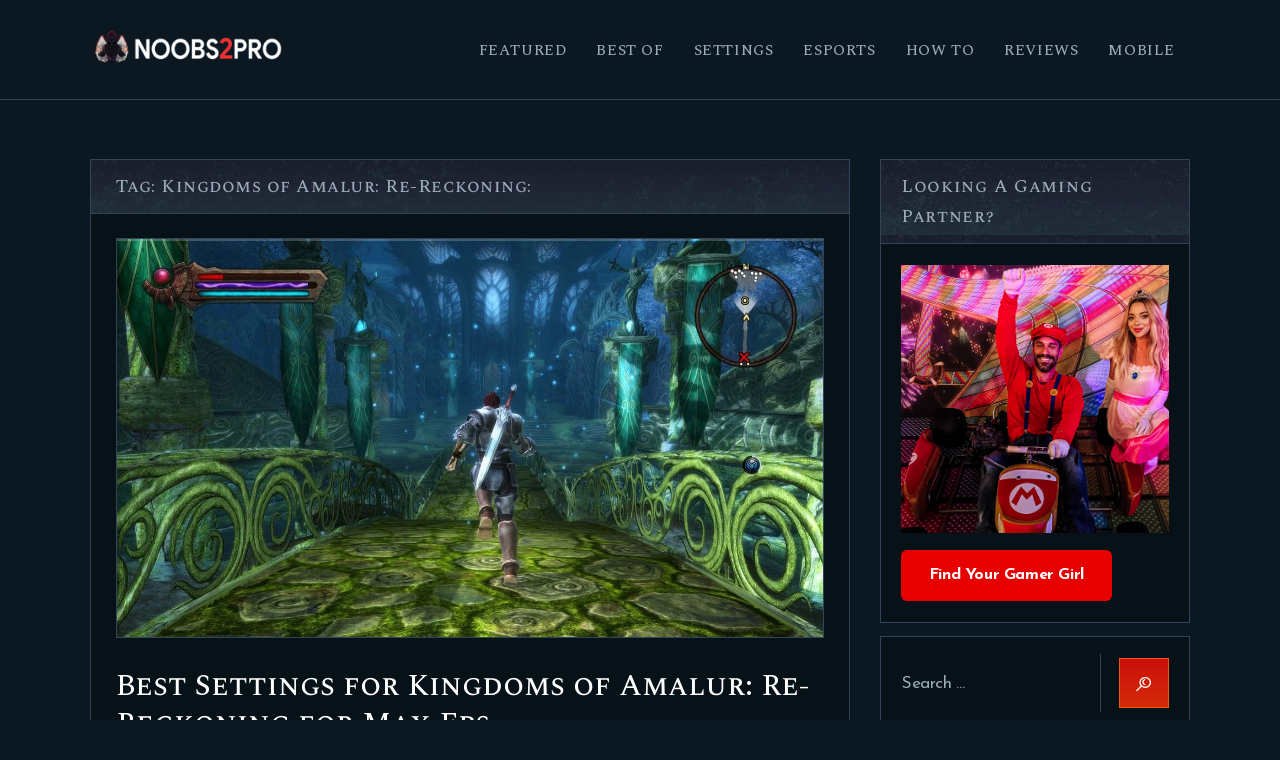

--- FILE ---
content_type: text/html; charset=UTF-8
request_url: https://noobs2pro.com/tag/kingdoms-of-amalur-re-reckoning/
body_size: 22852
content:
<!DOCTYPE html>
<html lang="en-US" class="no-js scheme_dark">
<head>
			<meta charset="UTF-8">
		<meta name="viewport" content="width=device-width, initial-scale=1, maximum-scale=1">
		<meta name="format-detection" content="telephone=no">
		<link rel="profile" href="//gmpg.org/xfn/11">
		<link rel="pingback" href="https://noobs2pro.com/xmlrpc.php">
		<meta name='robots' content='noindex, follow' />
<!-- Google tag (gtag.js) consent mode dataLayer added by Site Kit -->
<script type="text/javascript" id="google_gtagjs-js-consent-mode-data-layer">
/* <![CDATA[ */
window.dataLayer = window.dataLayer || [];function gtag(){dataLayer.push(arguments);}
gtag('consent', 'default', {"ad_personalization":"denied","ad_storage":"denied","ad_user_data":"denied","analytics_storage":"denied","functionality_storage":"denied","security_storage":"denied","personalization_storage":"denied","region":["AT","BE","BG","CH","CY","CZ","DE","DK","EE","ES","FI","FR","GB","GR","HR","HU","IE","IS","IT","LI","LT","LU","LV","MT","NL","NO","PL","PT","RO","SE","SI","SK"],"wait_for_update":500});
window._googlesitekitConsentCategoryMap = {"statistics":["analytics_storage"],"marketing":["ad_storage","ad_user_data","ad_personalization"],"functional":["functionality_storage","security_storage"],"preferences":["personalization_storage"]};
window._googlesitekitConsents = {"ad_personalization":"denied","ad_storage":"denied","ad_user_data":"denied","analytics_storage":"denied","functionality_storage":"denied","security_storage":"denied","personalization_storage":"denied","region":["AT","BE","BG","CH","CY","CZ","DE","DK","EE","ES","FI","FR","GB","GR","HR","HU","IE","IS","IT","LI","LT","LU","LV","MT","NL","NO","PL","PT","RO","SE","SI","SK"],"wait_for_update":500};
/* ]]> */
</script>
<!-- End Google tag (gtag.js) consent mode dataLayer added by Site Kit -->

	<!-- This site is optimized with the Yoast SEO Premium plugin v26.8 (Yoast SEO v26.8) - https://yoast.com/product/yoast-seo-premium-wordpress/ -->
	<title>Kingdoms of Amalur: Re-Reckoning: Archives - Noobs2Pro</title>
<link data-rocket-preload as="style" href="https://fonts.googleapis.com/css?family=Spectral%20SC%3A500%7CJosefin%20Sans%3A400%2C400italic%2C700%2C700italic&#038;subset=latin%2Clatin-ext&#038;display=swap" rel="preload">
<link href="https://fonts.googleapis.com/css?family=Spectral%20SC%3A500%7CJosefin%20Sans%3A400%2C400italic%2C700%2C700italic&#038;subset=latin%2Clatin-ext&#038;display=swap" media="print" onload="this.media=&#039;all&#039;" rel="stylesheet">
<noscript data-wpr-hosted-gf-parameters=""><link rel="stylesheet" href="https://fonts.googleapis.com/css?family=Spectral%20SC%3A500%7CJosefin%20Sans%3A400%2C400italic%2C700%2C700italic&#038;subset=latin%2Clatin-ext&#038;display=swap"></noscript>
	<meta property="og:locale" content="en_US" />
	<meta property="og:type" content="article" />
	<meta property="og:title" content="Kingdoms of Amalur: Re-Reckoning: Archives" />
	<meta property="og:url" content="https://noobs2pro.com/tag/kingdoms-of-amalur-re-reckoning/" />
	<meta property="og:site_name" content="Noobs2Pro" />
	<meta name="twitter:card" content="summary_large_image" />
	<script type="application/ld+json" class="yoast-schema-graph">{"@context":"https://schema.org","@graph":[{"@type":"CollectionPage","@id":"https://noobs2pro.com/tag/kingdoms-of-amalur-re-reckoning/","url":"https://noobs2pro.com/tag/kingdoms-of-amalur-re-reckoning/","name":"Kingdoms of Amalur: Re-Reckoning: Archives - Noobs2Pro","isPartOf":{"@id":"https://noobs2pro.com/#website"},"primaryImageOfPage":{"@id":"https://noobs2pro.com/tag/kingdoms-of-amalur-re-reckoning/#primaryimage"},"image":{"@id":"https://noobs2pro.com/tag/kingdoms-of-amalur-re-reckoning/#primaryimage"},"thumbnailUrl":"https://noobs2pro.com/wp-content/uploads/2020/09/Kingdom-of-amalur.jpg","breadcrumb":{"@id":"https://noobs2pro.com/tag/kingdoms-of-amalur-re-reckoning/#breadcrumb"},"inLanguage":"en-US"},{"@type":"ImageObject","inLanguage":"en-US","@id":"https://noobs2pro.com/tag/kingdoms-of-amalur-re-reckoning/#primaryimage","url":"https://noobs2pro.com/wp-content/uploads/2020/09/Kingdom-of-amalur.jpg","contentUrl":"https://noobs2pro.com/wp-content/uploads/2020/09/Kingdom-of-amalur.jpg","width":1280,"height":720,"caption":"Best Graphics Settings Kingdoms of Amalur: Re-Reckoning:"},{"@type":"BreadcrumbList","@id":"https://noobs2pro.com/tag/kingdoms-of-amalur-re-reckoning/#breadcrumb","itemListElement":[{"@type":"ListItem","position":1,"name":"Home","item":"https://noobs2pro.com/"},{"@type":"ListItem","position":2,"name":"Kingdoms of Amalur: Re-Reckoning:"}]},{"@type":"WebSite","@id":"https://noobs2pro.com/#website","url":"https://noobs2pro.com/","name":"Noobs2Pro","description":"When Noobs Become Pros","publisher":{"@id":"https://noobs2pro.com/#/schema/person/70292eb122a4dee3c5179641a667e635"},"potentialAction":[{"@type":"SearchAction","target":{"@type":"EntryPoint","urlTemplate":"https://noobs2pro.com/?s={search_term_string}"},"query-input":{"@type":"PropertyValueSpecification","valueRequired":true,"valueName":"search_term_string"}}],"inLanguage":"en-US"},{"@type":["Person","Organization"],"@id":"https://noobs2pro.com/#/schema/person/70292eb122a4dee3c5179641a667e635","name":"Nightfury","image":{"@type":"ImageObject","inLanguage":"en-US","@id":"https://noobs2pro.com/#/schema/person/image/","url":"https://noobs2pro.com/wp-content/uploads/2020/07/logoSdeNameWhite_250x60.png","contentUrl":"https://noobs2pro.com/wp-content/uploads/2020/07/logoSdeNameWhite_250x60.png","width":250,"height":60,"caption":"Nightfury"},"logo":{"@id":"https://noobs2pro.com/#/schema/person/image/"},"description":"Gamer and Tech Nerd. Love Outdoors as well but nothing beats a day of LAN gaming sessions with my buddies. Use to troubleshooting games for Friends and Family. Gaming and Writing are what make me smile. Happy Gaming. See you in-game","sameAs":["http://noobs2pro.com/","https://www.facebook.com/shubham.tople.737","https://www.instagram.com/shubhamtople007/","https://www.linkedin.com/in/shubham-tople-045729161/"]}]}</script>
	<!-- / Yoast SEO Premium plugin. -->


<link rel='dns-prefetch' href='//www.googletagmanager.com' />
<link rel='dns-prefetch' href='//fonts.googleapis.com' />
<link rel='dns-prefetch' href='//pagead2.googlesyndication.com' />
<link href='https://fonts.gstatic.com' crossorigin rel='preconnect' />
<style id='wp-img-auto-sizes-contain-inline-css' type='text/css'>
img:is([sizes=auto i],[sizes^="auto," i]){contain-intrinsic-size:3000px 1500px}
/*# sourceURL=wp-img-auto-sizes-contain-inline-css */
</style>
<style id='wp-emoji-styles-inline-css' type='text/css'>

	img.wp-smiley, img.emoji {
		display: inline !important;
		border: none !important;
		box-shadow: none !important;
		height: 1em !important;
		width: 1em !important;
		margin: 0 0.07em !important;
		vertical-align: -0.1em !important;
		background: none !important;
		padding: 0 !important;
	}
/*# sourceURL=wp-emoji-styles-inline-css */
</style>
<style id='wp-block-library-inline-css' type='text/css'>
:root{--wp-block-synced-color:#7a00df;--wp-block-synced-color--rgb:122,0,223;--wp-bound-block-color:var(--wp-block-synced-color);--wp-editor-canvas-background:#ddd;--wp-admin-theme-color:#007cba;--wp-admin-theme-color--rgb:0,124,186;--wp-admin-theme-color-darker-10:#006ba1;--wp-admin-theme-color-darker-10--rgb:0,107,160.5;--wp-admin-theme-color-darker-20:#005a87;--wp-admin-theme-color-darker-20--rgb:0,90,135;--wp-admin-border-width-focus:2px}@media (min-resolution:192dpi){:root{--wp-admin-border-width-focus:1.5px}}.wp-element-button{cursor:pointer}:root .has-very-light-gray-background-color{background-color:#eee}:root .has-very-dark-gray-background-color{background-color:#313131}:root .has-very-light-gray-color{color:#eee}:root .has-very-dark-gray-color{color:#313131}:root .has-vivid-green-cyan-to-vivid-cyan-blue-gradient-background{background:linear-gradient(135deg,#00d084,#0693e3)}:root .has-purple-crush-gradient-background{background:linear-gradient(135deg,#34e2e4,#4721fb 50%,#ab1dfe)}:root .has-hazy-dawn-gradient-background{background:linear-gradient(135deg,#faaca8,#dad0ec)}:root .has-subdued-olive-gradient-background{background:linear-gradient(135deg,#fafae1,#67a671)}:root .has-atomic-cream-gradient-background{background:linear-gradient(135deg,#fdd79a,#004a59)}:root .has-nightshade-gradient-background{background:linear-gradient(135deg,#330968,#31cdcf)}:root .has-midnight-gradient-background{background:linear-gradient(135deg,#020381,#2874fc)}:root{--wp--preset--font-size--normal:16px;--wp--preset--font-size--huge:42px}.has-regular-font-size{font-size:1em}.has-larger-font-size{font-size:2.625em}.has-normal-font-size{font-size:var(--wp--preset--font-size--normal)}.has-huge-font-size{font-size:var(--wp--preset--font-size--huge)}.has-text-align-center{text-align:center}.has-text-align-left{text-align:left}.has-text-align-right{text-align:right}.has-fit-text{white-space:nowrap!important}#end-resizable-editor-section{display:none}.aligncenter{clear:both}.items-justified-left{justify-content:flex-start}.items-justified-center{justify-content:center}.items-justified-right{justify-content:flex-end}.items-justified-space-between{justify-content:space-between}.screen-reader-text{border:0;clip-path:inset(50%);height:1px;margin:-1px;overflow:hidden;padding:0;position:absolute;width:1px;word-wrap:normal!important}.screen-reader-text:focus{background-color:#ddd;clip-path:none;color:#444;display:block;font-size:1em;height:auto;left:5px;line-height:normal;padding:15px 23px 14px;text-decoration:none;top:5px;width:auto;z-index:100000}html :where(.has-border-color){border-style:solid}html :where([style*=border-top-color]){border-top-style:solid}html :where([style*=border-right-color]){border-right-style:solid}html :where([style*=border-bottom-color]){border-bottom-style:solid}html :where([style*=border-left-color]){border-left-style:solid}html :where([style*=border-width]){border-style:solid}html :where([style*=border-top-width]){border-top-style:solid}html :where([style*=border-right-width]){border-right-style:solid}html :where([style*=border-bottom-width]){border-bottom-style:solid}html :where([style*=border-left-width]){border-left-style:solid}html :where(img[class*=wp-image-]){height:auto;max-width:100%}:where(figure){margin:0 0 1em}html :where(.is-position-sticky){--wp-admin--admin-bar--position-offset:var(--wp-admin--admin-bar--height,0px)}@media screen and (max-width:600px){html :where(.is-position-sticky){--wp-admin--admin-bar--position-offset:0px}}

/*# sourceURL=wp-block-library-inline-css */
</style><style id='wp-block-heading-inline-css' type='text/css'>
h1:where(.wp-block-heading).has-background,h2:where(.wp-block-heading).has-background,h3:where(.wp-block-heading).has-background,h4:where(.wp-block-heading).has-background,h5:where(.wp-block-heading).has-background,h6:where(.wp-block-heading).has-background{padding:1.25em 2.375em}h1.has-text-align-left[style*=writing-mode]:where([style*=vertical-lr]),h1.has-text-align-right[style*=writing-mode]:where([style*=vertical-rl]),h2.has-text-align-left[style*=writing-mode]:where([style*=vertical-lr]),h2.has-text-align-right[style*=writing-mode]:where([style*=vertical-rl]),h3.has-text-align-left[style*=writing-mode]:where([style*=vertical-lr]),h3.has-text-align-right[style*=writing-mode]:where([style*=vertical-rl]),h4.has-text-align-left[style*=writing-mode]:where([style*=vertical-lr]),h4.has-text-align-right[style*=writing-mode]:where([style*=vertical-rl]),h5.has-text-align-left[style*=writing-mode]:where([style*=vertical-lr]),h5.has-text-align-right[style*=writing-mode]:where([style*=vertical-rl]),h6.has-text-align-left[style*=writing-mode]:where([style*=vertical-lr]),h6.has-text-align-right[style*=writing-mode]:where([style*=vertical-rl]){rotate:180deg}
/*# sourceURL=https://noobs2pro.com/wp-includes/blocks/heading/style.min.css */
</style>
<style id='wp-block-paragraph-inline-css' type='text/css'>
.is-small-text{font-size:.875em}.is-regular-text{font-size:1em}.is-large-text{font-size:2.25em}.is-larger-text{font-size:3em}.has-drop-cap:not(:focus):first-letter{float:left;font-size:8.4em;font-style:normal;font-weight:100;line-height:.68;margin:.05em .1em 0 0;text-transform:uppercase}body.rtl .has-drop-cap:not(:focus):first-letter{float:none;margin-left:.1em}p.has-drop-cap.has-background{overflow:hidden}:root :where(p.has-background){padding:1.25em 2.375em}:where(p.has-text-color:not(.has-link-color)) a{color:inherit}p.has-text-align-left[style*="writing-mode:vertical-lr"],p.has-text-align-right[style*="writing-mode:vertical-rl"]{rotate:180deg}
/*# sourceURL=https://noobs2pro.com/wp-includes/blocks/paragraph/style.min.css */
</style>
<style id='wp-block-preformatted-inline-css' type='text/css'>
.wp-block-preformatted{box-sizing:border-box;white-space:pre-wrap}:where(.wp-block-preformatted.has-background){padding:1.25em 2.375em}
/*# sourceURL=https://noobs2pro.com/wp-includes/blocks/preformatted/style.min.css */
</style>
<style id='global-styles-inline-css' type='text/css'>
:root{--wp--preset--aspect-ratio--square: 1;--wp--preset--aspect-ratio--4-3: 4/3;--wp--preset--aspect-ratio--3-4: 3/4;--wp--preset--aspect-ratio--3-2: 3/2;--wp--preset--aspect-ratio--2-3: 2/3;--wp--preset--aspect-ratio--16-9: 16/9;--wp--preset--aspect-ratio--9-16: 9/16;--wp--preset--color--black: #000000;--wp--preset--color--cyan-bluish-gray: #abb8c3;--wp--preset--color--white: #ffffff;--wp--preset--color--pale-pink: #f78da7;--wp--preset--color--vivid-red: #cf2e2e;--wp--preset--color--luminous-vivid-orange: #ff6900;--wp--preset--color--luminous-vivid-amber: #fcb900;--wp--preset--color--light-green-cyan: #7bdcb5;--wp--preset--color--vivid-green-cyan: #00d084;--wp--preset--color--pale-cyan-blue: #8ed1fc;--wp--preset--color--vivid-cyan-blue: #0693e3;--wp--preset--color--vivid-purple: #9b51e0;--wp--preset--gradient--vivid-cyan-blue-to-vivid-purple: linear-gradient(135deg,rgb(6,147,227) 0%,rgb(155,81,224) 100%);--wp--preset--gradient--light-green-cyan-to-vivid-green-cyan: linear-gradient(135deg,rgb(122,220,180) 0%,rgb(0,208,130) 100%);--wp--preset--gradient--luminous-vivid-amber-to-luminous-vivid-orange: linear-gradient(135deg,rgb(252,185,0) 0%,rgb(255,105,0) 100%);--wp--preset--gradient--luminous-vivid-orange-to-vivid-red: linear-gradient(135deg,rgb(255,105,0) 0%,rgb(207,46,46) 100%);--wp--preset--gradient--very-light-gray-to-cyan-bluish-gray: linear-gradient(135deg,rgb(238,238,238) 0%,rgb(169,184,195) 100%);--wp--preset--gradient--cool-to-warm-spectrum: linear-gradient(135deg,rgb(74,234,220) 0%,rgb(151,120,209) 20%,rgb(207,42,186) 40%,rgb(238,44,130) 60%,rgb(251,105,98) 80%,rgb(254,248,76) 100%);--wp--preset--gradient--blush-light-purple: linear-gradient(135deg,rgb(255,206,236) 0%,rgb(152,150,240) 100%);--wp--preset--gradient--blush-bordeaux: linear-gradient(135deg,rgb(254,205,165) 0%,rgb(254,45,45) 50%,rgb(107,0,62) 100%);--wp--preset--gradient--luminous-dusk: linear-gradient(135deg,rgb(255,203,112) 0%,rgb(199,81,192) 50%,rgb(65,88,208) 100%);--wp--preset--gradient--pale-ocean: linear-gradient(135deg,rgb(255,245,203) 0%,rgb(182,227,212) 50%,rgb(51,167,181) 100%);--wp--preset--gradient--electric-grass: linear-gradient(135deg,rgb(202,248,128) 0%,rgb(113,206,126) 100%);--wp--preset--gradient--midnight: linear-gradient(135deg,rgb(2,3,129) 0%,rgb(40,116,252) 100%);--wp--preset--font-size--small: 13px;--wp--preset--font-size--medium: 20px;--wp--preset--font-size--large: 36px;--wp--preset--font-size--x-large: 42px;--wp--preset--spacing--20: 0.44rem;--wp--preset--spacing--30: 0.67rem;--wp--preset--spacing--40: 1rem;--wp--preset--spacing--50: 1.5rem;--wp--preset--spacing--60: 2.25rem;--wp--preset--spacing--70: 3.38rem;--wp--preset--spacing--80: 5.06rem;--wp--preset--shadow--natural: 6px 6px 9px rgba(0, 0, 0, 0.2);--wp--preset--shadow--deep: 12px 12px 50px rgba(0, 0, 0, 0.4);--wp--preset--shadow--sharp: 6px 6px 0px rgba(0, 0, 0, 0.2);--wp--preset--shadow--outlined: 6px 6px 0px -3px rgb(255, 255, 255), 6px 6px rgb(0, 0, 0);--wp--preset--shadow--crisp: 6px 6px 0px rgb(0, 0, 0);}:where(.is-layout-flex){gap: 0.5em;}:where(.is-layout-grid){gap: 0.5em;}body .is-layout-flex{display: flex;}.is-layout-flex{flex-wrap: wrap;align-items: center;}.is-layout-flex > :is(*, div){margin: 0;}body .is-layout-grid{display: grid;}.is-layout-grid > :is(*, div){margin: 0;}:where(.wp-block-columns.is-layout-flex){gap: 2em;}:where(.wp-block-columns.is-layout-grid){gap: 2em;}:where(.wp-block-post-template.is-layout-flex){gap: 1.25em;}:where(.wp-block-post-template.is-layout-grid){gap: 1.25em;}.has-black-color{color: var(--wp--preset--color--black) !important;}.has-cyan-bluish-gray-color{color: var(--wp--preset--color--cyan-bluish-gray) !important;}.has-white-color{color: var(--wp--preset--color--white) !important;}.has-pale-pink-color{color: var(--wp--preset--color--pale-pink) !important;}.has-vivid-red-color{color: var(--wp--preset--color--vivid-red) !important;}.has-luminous-vivid-orange-color{color: var(--wp--preset--color--luminous-vivid-orange) !important;}.has-luminous-vivid-amber-color{color: var(--wp--preset--color--luminous-vivid-amber) !important;}.has-light-green-cyan-color{color: var(--wp--preset--color--light-green-cyan) !important;}.has-vivid-green-cyan-color{color: var(--wp--preset--color--vivid-green-cyan) !important;}.has-pale-cyan-blue-color{color: var(--wp--preset--color--pale-cyan-blue) !important;}.has-vivid-cyan-blue-color{color: var(--wp--preset--color--vivid-cyan-blue) !important;}.has-vivid-purple-color{color: var(--wp--preset--color--vivid-purple) !important;}.has-black-background-color{background-color: var(--wp--preset--color--black) !important;}.has-cyan-bluish-gray-background-color{background-color: var(--wp--preset--color--cyan-bluish-gray) !important;}.has-white-background-color{background-color: var(--wp--preset--color--white) !important;}.has-pale-pink-background-color{background-color: var(--wp--preset--color--pale-pink) !important;}.has-vivid-red-background-color{background-color: var(--wp--preset--color--vivid-red) !important;}.has-luminous-vivid-orange-background-color{background-color: var(--wp--preset--color--luminous-vivid-orange) !important;}.has-luminous-vivid-amber-background-color{background-color: var(--wp--preset--color--luminous-vivid-amber) !important;}.has-light-green-cyan-background-color{background-color: var(--wp--preset--color--light-green-cyan) !important;}.has-vivid-green-cyan-background-color{background-color: var(--wp--preset--color--vivid-green-cyan) !important;}.has-pale-cyan-blue-background-color{background-color: var(--wp--preset--color--pale-cyan-blue) !important;}.has-vivid-cyan-blue-background-color{background-color: var(--wp--preset--color--vivid-cyan-blue) !important;}.has-vivid-purple-background-color{background-color: var(--wp--preset--color--vivid-purple) !important;}.has-black-border-color{border-color: var(--wp--preset--color--black) !important;}.has-cyan-bluish-gray-border-color{border-color: var(--wp--preset--color--cyan-bluish-gray) !important;}.has-white-border-color{border-color: var(--wp--preset--color--white) !important;}.has-pale-pink-border-color{border-color: var(--wp--preset--color--pale-pink) !important;}.has-vivid-red-border-color{border-color: var(--wp--preset--color--vivid-red) !important;}.has-luminous-vivid-orange-border-color{border-color: var(--wp--preset--color--luminous-vivid-orange) !important;}.has-luminous-vivid-amber-border-color{border-color: var(--wp--preset--color--luminous-vivid-amber) !important;}.has-light-green-cyan-border-color{border-color: var(--wp--preset--color--light-green-cyan) !important;}.has-vivid-green-cyan-border-color{border-color: var(--wp--preset--color--vivid-green-cyan) !important;}.has-pale-cyan-blue-border-color{border-color: var(--wp--preset--color--pale-cyan-blue) !important;}.has-vivid-cyan-blue-border-color{border-color: var(--wp--preset--color--vivid-cyan-blue) !important;}.has-vivid-purple-border-color{border-color: var(--wp--preset--color--vivid-purple) !important;}.has-vivid-cyan-blue-to-vivid-purple-gradient-background{background: var(--wp--preset--gradient--vivid-cyan-blue-to-vivid-purple) !important;}.has-light-green-cyan-to-vivid-green-cyan-gradient-background{background: var(--wp--preset--gradient--light-green-cyan-to-vivid-green-cyan) !important;}.has-luminous-vivid-amber-to-luminous-vivid-orange-gradient-background{background: var(--wp--preset--gradient--luminous-vivid-amber-to-luminous-vivid-orange) !important;}.has-luminous-vivid-orange-to-vivid-red-gradient-background{background: var(--wp--preset--gradient--luminous-vivid-orange-to-vivid-red) !important;}.has-very-light-gray-to-cyan-bluish-gray-gradient-background{background: var(--wp--preset--gradient--very-light-gray-to-cyan-bluish-gray) !important;}.has-cool-to-warm-spectrum-gradient-background{background: var(--wp--preset--gradient--cool-to-warm-spectrum) !important;}.has-blush-light-purple-gradient-background{background: var(--wp--preset--gradient--blush-light-purple) !important;}.has-blush-bordeaux-gradient-background{background: var(--wp--preset--gradient--blush-bordeaux) !important;}.has-luminous-dusk-gradient-background{background: var(--wp--preset--gradient--luminous-dusk) !important;}.has-pale-ocean-gradient-background{background: var(--wp--preset--gradient--pale-ocean) !important;}.has-electric-grass-gradient-background{background: var(--wp--preset--gradient--electric-grass) !important;}.has-midnight-gradient-background{background: var(--wp--preset--gradient--midnight) !important;}.has-small-font-size{font-size: var(--wp--preset--font-size--small) !important;}.has-medium-font-size{font-size: var(--wp--preset--font-size--medium) !important;}.has-large-font-size{font-size: var(--wp--preset--font-size--large) !important;}.has-x-large-font-size{font-size: var(--wp--preset--font-size--x-large) !important;}
/*# sourceURL=global-styles-inline-css */
</style>

<style id='classic-theme-styles-inline-css' type='text/css'>
/*! This file is auto-generated */
.wp-block-button__link{color:#fff;background-color:#32373c;border-radius:9999px;box-shadow:none;text-decoration:none;padding:calc(.667em + 2px) calc(1.333em + 2px);font-size:1.125em}.wp-block-file__button{background:#32373c;color:#fff;text-decoration:none}
/*# sourceURL=/wp-includes/css/classic-themes.min.css */
</style>
<link data-minify="1" property="stylesheet" rel='stylesheet' id='trx_addons-icons-css' href='https://noobs2pro.com/wp-content/cache/min/1/wp-content/plugins/trx_addons/css/font-icons/css/trx_addons_icons-embedded.css?ver=1765094136' type='text/css' media='all' />
<link property="stylesheet" rel='stylesheet' id='swiperslider-css' href='https://noobs2pro.com/wp-content/plugins/trx_addons/js/swiper/swiper.min.css' type='text/css' media='all' />
<link property="stylesheet" rel='stylesheet' id='magnific-popup-css' href='https://noobs2pro.com/wp-content/plugins/trx_addons/js/magnific/magnific-popup.min.css' type='text/css' media='all' />
<link data-minify="1" property="stylesheet" rel='stylesheet' id='trx_addons-css' href='https://noobs2pro.com/wp-content/cache/min/1/wp-content/plugins/trx_addons/css/trx_addons.css?ver=1765094137' type='text/css' media='all' />
<link data-minify="1" property="stylesheet" rel='stylesheet' id='trx_addons-animation-css' href='https://noobs2pro.com/wp-content/cache/min/1/wp-content/plugins/trx_addons/css/trx_addons.animation.css?ver=1765094137' type='text/css' media='all' />

<link data-minify="1" property="stylesheet" rel='stylesheet' id='ludos-paradise-icons-css' href='https://noobs2pro.com/wp-content/cache/min/1/wp-content/themes/ludos-paradise/css/font-icons/css/fontello-embedded.css?ver=1765094138' type='text/css' media='all' />
<link data-minify="1" property="stylesheet" rel='stylesheet' id='ludos-paradise-main-css' href='https://noobs2pro.com/wp-content/cache/min/1/wp-content/themes/ludos-paradise/style.css?ver=1765094140' type='text/css' media='all' />
<link data-minify="1" property="stylesheet" rel='stylesheet' id='ludos-paradise-add-styles-css' href='https://noobs2pro.com/wp-content/cache/min/1/wp-content/themes/ludos-paradise/css/add-style.css?ver=1765094140' type='text/css' media='all' />
<link data-minify="1" property="stylesheet" rel='stylesheet' id='ludos-paradise-colors-css' href='https://noobs2pro.com/wp-content/cache/min/1/wp-content/themes/ludos-paradise/css/__colors.css?ver=1765094141' type='text/css' media='all' />
<link property="stylesheet" rel='stylesheet' id='mediaelement-css' href='https://noobs2pro.com/wp-includes/js/mediaelement/mediaelementplayer-legacy.min.css' type='text/css' media='all' />
<link property="stylesheet" rel='stylesheet' id='wp-mediaelement-css' href='https://noobs2pro.com/wp-includes/js/mediaelement/wp-mediaelement.min.css' type='text/css' media='all' />
<link data-minify="1" property="stylesheet" rel='stylesheet' id='trx_addons-responsive-css' href='https://noobs2pro.com/wp-content/cache/min/1/wp-content/plugins/trx_addons/css/trx_addons.responsive.css?ver=1765094141' type='text/css' media='all' />
<link data-minify="1" property="stylesheet" rel='stylesheet' id='ludos-paradise-responsive-css' href='https://noobs2pro.com/wp-content/cache/min/1/wp-content/themes/ludos-paradise/css/responsive.css?ver=1765094141' type='text/css' media='all' />
<script type="text/javascript" src="https://noobs2pro.com/wp-includes/js/jquery/jquery.min.js" id="jquery-core-js"></script>
<script type="text/javascript" src="https://noobs2pro.com/wp-includes/js/jquery/jquery-migrate.min.js" id="jquery-migrate-js"></script>
<link rel="https://api.w.org/" href="https://noobs2pro.com/wp-json/" /><link rel="alternate" title="JSON" type="application/json" href="https://noobs2pro.com/wp-json/wp/v2/tags/8733" /><link rel="EditURI" type="application/rsd+xml" title="RSD" href="https://noobs2pro.com/xmlrpc.php?rsd" />
<meta name="generator" content="Site Kit by Google 1.170.0" /><!-- site-navigation-element Schema optimized by Schema Pro --><script type="application/ld+json">{"@context":"https:\/\/schema.org","@graph":[{"@context":"https:\/\/schema.org","@type":"SiteNavigationElement","id":"site-navigation","name":"Featured","url":"http:\/\/noobs2pro.com\/category\/featured-posts\/"},{"@context":"https:\/\/schema.org","@type":"SiteNavigationElement","id":"site-navigation","name":"Best Of","url":"http:\/\/noobs2pro.com\/category\/best-of-games\/"},{"@context":"https:\/\/schema.org","@type":"SiteNavigationElement","id":"site-navigation","name":"Settings","url":"http:\/\/noobs2pro.com\/category\/game-fps-guides\/"},{"@context":"https:\/\/schema.org","@type":"SiteNavigationElement","id":"site-navigation","name":"eSports","url":"http:\/\/noobs2pro.com\/category\/esports\/"},{"@context":"https:\/\/schema.org","@type":"SiteNavigationElement","id":"site-navigation","name":"How To","url":"http:\/\/noobs2pro.com\/category\/how-to-guides\/"},{"@context":"https:\/\/schema.org","@type":"SiteNavigationElement","id":"site-navigation","name":"Reviews","url":"http:\/\/noobs2pro.com\/category\/game-reviews\/"},{"@context":"https:\/\/schema.org","@type":"SiteNavigationElement","id":"site-navigation","name":"Mobile","url":"http:\/\/noobs2pro.com\/category\/android-ios\/"}]}</script><!-- / site-navigation-element Schema optimized by Schema Pro -->
<!-- Google AdSense meta tags added by Site Kit -->
<meta name="google-adsense-platform-account" content="ca-host-pub-2644536267352236">
<meta name="google-adsense-platform-domain" content="sitekit.withgoogle.com">
<!-- End Google AdSense meta tags added by Site Kit -->

<!-- Google AdSense snippet added by Site Kit -->
<script type="text/javascript" async="async" src="https://pagead2.googlesyndication.com/pagead/js/adsbygoogle.js?client=ca-pub-7412902240050919&amp;host=ca-host-pub-2644536267352236" crossorigin="anonymous"></script>

<!-- End Google AdSense snippet added by Site Kit -->
			<style id="wpsp-style-frontend"></style>
			<link rel="icon" href="https://noobs2pro.com/wp-content/uploads/2020/06/cropped-logo_512x512-32x32.png" sizes="32x32" />
<link rel="icon" href="https://noobs2pro.com/wp-content/uploads/2020/06/cropped-logo_512x512-192x192.png" sizes="192x192" />
<link rel="apple-touch-icon" href="https://noobs2pro.com/wp-content/uploads/2020/06/cropped-logo_512x512-180x180.png" />
<meta name="msapplication-TileImage" content="https://noobs2pro.com/wp-content/uploads/2020/06/cropped-logo_512x512-270x270.png" />
		<style type="text/css" id="wp-custom-css">
			@media screen and (max-width: 767px) {
	.top_panel_mobile_navi.sc_layouts_row.sc_layouts_row_type_compact.sc_layouts_row_delimiter.sc_layouts_row_fixed.sc_layouts_row_fixed_always.sc_layouts_hide_on_desktop.sc_layouts_hide_on_notebook.sc_layouts_hide_on_tablet {
		text-align: center;
	}
	.top_panel .sc_layouts_column.sc_layouts_column_align_right.sc_layouts_column_icons_position_left.sc_layouts_column_fluid.column-2_3 {
		display: inline;
		padding-right: 0;
		padding-left: 0;
	}
	.top_panel .sc_layouts_column.sc_layouts_column_align_left.sc_layouts_column_icons_position_left.sc_layouts_column_fluid.column-1_3 {
		display: inline;
	}
	.top_panel_default {
		margin-bottom: 0;
	}
}
		</style>
		<!-- Global site tag (gtag.js) - Google Analytics -->
<script async src="https://www.googletagmanager.com/gtag/js?id=UA-154778089-1"></script>
<script>
  window.dataLayer = window.dataLayer || [];
  function gtag(){dataLayer.push(arguments);}
  gtag('js', new Date());

  gtag('config', 'UA-154778089-1');
</script><meta name="generator" content="WP Rocket 3.20.3" data-wpr-features="wpr_minify_js wpr_minify_css wpr_preload_links wpr_desktop" /></head>

<body class="archive tag tag-kingdoms-of-amalur-re-reckoning tag-8733 wp-custom-logo wp-theme-ludos-paradise wp-schema-pro-2.10.6 body_tag scheme_dark blog_mode_blog body_style_fullwide  is_stream blog_style_excerpt sidebar_show sidebar_right trx_addons_present header_type_default header_style_header-default header_position_default menu_style_top no_layout">
		
	<div data-rocket-location-hash="f469bbace4ca947d0cfe5bd1072fbc9a" class="body_wrap">

		<div data-rocket-location-hash="dd0dc1bb25a165450708aa3a5dd595c5" class="page_wrap"><header data-rocket-location-hash="db63176c91b73fcd111629869f87d153" class="top_panel top_panel_default without_bg_image"><div class="top_panel_navi sc_layouts_row sc_layouts_row_type_compact sc_layouts_row_fixed sc_layouts_row_fixed_always sc_layouts_row_delimiter sc_layouts_hide_on_mobile">
	<div class="content_wrap">
		<div class="columns_wrap columns_fluid">
			<div class="sc_layouts_column sc_layouts_column_align_left sc_layouts_column_icons_position_left sc_layouts_column_fluid column-1_5">
				<div class="sc_layouts_item"><a class="sc_layouts_logo" href="https://noobs2pro.com/"><img src="//noobs2pro.com/wp-content/uploads/2020/07/logoSdeNameWhite_250x60.png" alt="" width="250" height="60"></a></div>
			</div><div class="sc_layouts_column sc_layouts_column_align_right sc_layouts_column_icons_position_left sc_layouts_column_fluid column-4_5">
				<div class="sc_layouts_item">
					<nav itemscope itemtype="//schema.org/SiteNavigationElement" class="menu_main_nav_area sc_layouts_menu sc_layouts_menu_default sc_layouts_hide_on_mobile"><ul id="menu_main" class="sc_layouts_menu_nav menu_main_nav"><li id="menu-item-980" class="menu-item menu-item-type-custom menu-item-object-custom menu-item-980"><a href="http://noobs2pro.com/category/featured-posts/"><span>Featured</span></a></li><li id="menu-item-979" class="menu-item menu-item-type-custom menu-item-object-custom menu-item-979"><a href="http://noobs2pro.com/category/best-of-games/"><span>Best Of</span></a></li><li id="menu-item-975" class="menu-item menu-item-type-custom menu-item-object-custom menu-item-975"><a href="http://noobs2pro.com/category/game-fps-guides/"><span>Settings</span></a></li><li id="menu-item-3279" class="menu-item menu-item-type-custom menu-item-object-custom menu-item-3279"><a href="http://noobs2pro.com/category/esports/"><span>eSports</span></a></li><li id="menu-item-976" class="menu-item menu-item-type-custom menu-item-object-custom menu-item-976"><a href="http://noobs2pro.com/category/how-to-guides/"><span>How To</span></a></li><li id="menu-item-978" class="menu-item menu-item-type-custom menu-item-object-custom menu-item-978"><a href="http://noobs2pro.com/category/game-reviews/"><span>Reviews</span></a></li><li id="menu-item-1969" class="menu-item menu-item-type-custom menu-item-object-custom menu-item-1969"><a href="http://noobs2pro.com/category/android-ios/"><span>Mobile</span></a></li></ul></nav>					<div class="sc_layouts_iconed_text sc_layouts_menu_mobile_button">
						<a class="sc_layouts_item_link sc_layouts_iconed_text_link" href="#">
							<span class="sc_layouts_item_icon sc_layouts_iconed_text_icon trx_addons_icon-menu"></span>
						</a>
					</div>
				</div>
			</div>
		</div><!-- /.columns_wrap -->
	</div><!-- /.content_wrap -->
</div><!-- /.top_panel_navi --><div class="top_panel_mobile_navi sc_layouts_row sc_layouts_row_type_compact sc_layouts_row_delimiter sc_layouts_row_fixed sc_layouts_row_fixed_always sc_layouts_hide_on_desktop sc_layouts_hide_on_notebook sc_layouts_hide_on_tablet">
	<div class="content_wrap">
		<div class="columns_wrap columns_fluid">
			<div class="sc_layouts_column sc_layouts_column_align_left sc_layouts_column_icons_position_left sc_layouts_column_fluid column-1_3"><div class="sc_layouts_item"><a class="sc_layouts_logo" href="https://noobs2pro.com/"><img src="//noobs2pro.com/wp-content/uploads/2020/07/logoSdeNameWhite_250x60.png" alt="" width="250" height="60"></a></div></div><div class="sc_layouts_column sc_layouts_column_align_right sc_layouts_column_icons_position_left sc_layouts_column_fluid  column-2_3"><div class="sc_layouts_item">
					<div class="sc_layouts_iconed_text sc_layouts_menu_mobile_button">
						<a class="sc_layouts_item_link sc_layouts_iconed_text_link" href="#">
							<span class="sc_layouts_item_icon sc_layouts_iconed_text_icon trx_addons_icon-menu"></span>
						</a>
					</div>
				</div>
			</div><!-- /.sc_layouts_column -->
		</div><!-- /.columns_wrap -->
	</div><!-- /.content_wrap -->
</div><!-- /.sc_layouts_row --></header><div data-rocket-location-hash="908b249e2283d3902bc66685670aff78" class="menu_mobile_overlay"></div>
<div data-rocket-location-hash="a7b669b5ef4733acaf15d3e78f28d675" class="menu_mobile menu_mobile_fullscreen scheme_dark">
	<div class="menu_mobile_inner">
		<a class="menu_mobile_close icon-cancel"></a><a class="sc_layouts_logo" href="https://noobs2pro.com/"><img src="//noobs2pro.com/wp-content/uploads/2020/07/logoSdeNameWhite_250x60.png" alt="" width="250" height="60"></a><nav itemscope itemtype="//schema.org/SiteNavigationElement" class="menu_mobile_nav_area"><ul id="menu_mobile" class=" menu_mobile_nav"><li class="menu-item menu-item-type-custom menu-item-object-custom menu-item-980"><a href="http://noobs2pro.com/category/featured-posts/"><span>Featured</span></a></li><li class="menu-item menu-item-type-custom menu-item-object-custom menu-item-979"><a href="http://noobs2pro.com/category/best-of-games/"><span>Best Of</span></a></li><li class="menu-item menu-item-type-custom menu-item-object-custom menu-item-975"><a href="http://noobs2pro.com/category/game-fps-guides/"><span>Settings</span></a></li><li class="menu-item menu-item-type-custom menu-item-object-custom menu-item-3279"><a href="http://noobs2pro.com/category/esports/"><span>eSports</span></a></li><li class="menu-item menu-item-type-custom menu-item-object-custom menu-item-976"><a href="http://noobs2pro.com/category/how-to-guides/"><span>How To</span></a></li><li class="menu-item menu-item-type-custom menu-item-object-custom menu-item-978"><a href="http://noobs2pro.com/category/game-reviews/"><span>Reviews</span></a></li><li class="menu-item menu-item-type-custom menu-item-object-custom menu-item-1969"><a href="http://noobs2pro.com/category/android-ios/"><span>Mobile</span></a></li></ul></nav><div class="search_wrap search_style_normal search_mobile">
	<div class="search_form_wrap">
		<form role="search" method="get" class="search_form" action="https://noobs2pro.com/">
			<input type="text" class="search_field" placeholder="Search" value="" name="s">
			<button type="submit" class="search_submit trx_addons_icon-search"></button>
					</form>
	</div>
	</div>	</div>
</div>

			<div data-rocket-location-hash="37db592534d221502a2aaaceffc0ed56" class="page_content_wrap">

								<div class="content_wrap">
				
									

					<div class="content">
						<div class="content-title">Tag: Kingdoms of Amalur: Re-Reckoning:</div><div class="content-body"><div class="posts_container"><article id="post-6929" 
	class="post_item post_layout_excerpt post_format_standard post-6929 post type-post status-publish format-standard has-post-thumbnail hentry category-game-fps-guides tag-best-graphics-settings tag-best-graphics-settings-kingdoms-of-amalur-re-reckoning tag-best-settings tag-best-settings-to-fix-lag tag-kingdoms-of-amalur-re-reckoning tag-steam-launch-options tag-steam-launch-settings"		><div class="post_featured with_thumb hover_dots"><img width="1280" height="720" src="https://noobs2pro.com/wp-content/uploads/2020/09/Kingdom-of-amalur.jpg" class="attachment-ludos_paradise-thumb-full size-ludos_paradise-thumb-full wp-post-image" alt="Best Graphics Settings Kingdoms of Amalur: Re-Reckoning:" decoding="async" fetchpriority="high" srcset="https://noobs2pro.com/wp-content/uploads/2020/09/Kingdom-of-amalur.jpg 1280w, https://noobs2pro.com/wp-content/uploads/2020/09/Kingdom-of-amalur-300x169.jpg 300w, https://noobs2pro.com/wp-content/uploads/2020/09/Kingdom-of-amalur-1024x576.jpg 1024w, https://noobs2pro.com/wp-content/uploads/2020/09/Kingdom-of-amalur-768x432.jpg 768w, https://noobs2pro.com/wp-content/uploads/2020/09/Kingdom-of-amalur-370x208.jpg 370w, https://noobs2pro.com/wp-content/uploads/2020/09/Kingdom-of-amalur-1170x658.jpg 1170w, https://noobs2pro.com/wp-content/uploads/2020/09/Kingdom-of-amalur-760x428.jpg 760w, https://noobs2pro.com/wp-content/uploads/2020/09/Kingdom-of-amalur-270x152.jpg 270w" sizes="(max-width: 1280px) 100vw, 1280px" /><div class="mask"></div><a href="https://noobs2pro.com/best-graphics-settings-for-kingdoms-of-amalur-re-reckoning/" aria-hidden="true" class="icons"><span></span><span></span><span></span></a></div>		<div class="post_header entry-header">
			<h2 class="post_title entry-title"><a href="https://noobs2pro.com/best-graphics-settings-for-kingdoms-of-amalur-re-reckoning/" rel="bookmark">Best Settings for Kingdoms of Amalur: Re-Reckoning for Max Fps</a></h2><div class="post_meta">						<span class="post_meta_item post_categories"><a href="https://noobs2pro.com/category/game-fps-guides/" rel="category tag">Best Settings Guides</a></span>
												<span class="post_meta_item post_date"><a href="https://noobs2pro.com/best-graphics-settings-for-kingdoms-of-amalur-re-reckoning/">September 12, 2020</a></span>
						 <a href="https://noobs2pro.com/best-graphics-settings-for-kingdoms-of-amalur-re-reckoning/" class="post_meta_item post_counters_item post_counters_views trx_addons_icon-eye"><span class="post_counters_number">6763</span><span class="post_counters_label">Views</span></a>  <a href="#" class="post_meta_item post_counters_item post_counters_likes trx_addons_icon-heart-empty enabled" title="Like" data-postid="6929" data-likes="0" data-title-like="Like"	data-title-dislike="Dislike"><span class="post_counters_number">0</span><span class="post_counters_label">Likes</span></a>  <a href="https://noobs2pro.com/best-graphics-settings-for-kingdoms-of-amalur-re-reckoning/#comments" class="post_meta_item post_counters_item post_counters_comments trx_addons_icon-comment"><span class="post_counters_number">1</span><span class="post_counters_label">Comment</span></a> 						<a class="post_meta_item post_author" rel="author" href="https://noobs2pro.com/author/y0qnbhfsz1/">
							Nightfury						</a>
						</div><!-- .post_meta -->		</div><!-- .post_header -->        <div class="post_content entry-content">            <div class="post_content_inner"><p>Kingdoms of Amalur Re-Reckoning was recently released and boy it lags a lot. I honestly do not think the remaster was worth the price seeing there are so many bugs and the graphics overhaul is bad. But many of my readers have bought it so here is a guide on&hellip;</p>
</div></div><!-- .entry-content -->
        </article></div></div>			</div><!-- </.content> -->
			
					<div class="sidebar right widget_area scheme_dark" role="complementary">
			<div class="sidebar_inner">
				<aside id="trx_addons_widget_banner-10" class="widget widget_banner"><h5 class="widget_title">Looking A Gaming Partner?</h5><a href="https://ur.themodernsuccess.com/get-your-gamer-girl" class="image_wrap"><img src="//noobs2pro.com/wp-content/uploads/2025/12/C82A6B0D-8765-4555-AD72-D30303389062.jpg" alt="Looking A Gaming Partner?" width="2469" height="2469"></a><a href="https://ur.themodernsuccess.com/get-your-gamer-girl" 
   style="
     display: inline-block;
     background-color: #e60000;
     color: #ffffff;
     padding: 14px 28px;
     text-decoration: none;
     font-size: 16px;
     font-weight: 600;
     border-radius: 6px;
     text-align: center;
   ">
  Find Your Gamer Girl
</a>
</aside><aside id="search-2" class="widget widget_search"><form role="search" method="get" class="search-form" action="https://noobs2pro.com/">
				<label>
					<span class="screen-reader-text">Search for:</span>
					<input type="search" class="search-field" placeholder="Search &hellip;" value="" name="s" />
				</label>
				<input type="submit" class="search-submit" value="Search" />
			</form></aside><aside id="trx_addons_widget_banner-6" class="widget widget_banner"><h5 class="widget_title">Game Booster + Driver Updater</h5><a href="https://www.iobit.com/en/driver-booster-pro.php?aff=131028" class="image_wrap"><img src="//noobs2pro.com/wp-content/uploads/2023/01/noobs2pro-driver-booster-image.png" alt="Game Booster + Driver Updater" width="1024" height="1024"></a><!-- wp:button {"backgroundColor":"vivid-red","textColor":"white","style":{"elements":{"link":{"color":{"text":"var:preset|color|white"}}}}} -->
<div class="wp-block-button"><a class="wp-block-button__link has-white-color has-vivid-red-background-color has-text-color has-background has-link-color wp-element-button" href="https://www.iobit.com/en/driver-booster-pro.php?aff=131028">Buy Driver Booster</a></div>
<!-- /wp:button --></aside><aside id="trx_addons_widget_banner-9" class="widget widget_banner"><h5 class="widget_title">Tired of High Ping and Lag? Here is the solution</h5><a href="https://www.exitlag.com/refer/3178159" class="image_wrap"><img src="//noobs2pro.com/wp-content/uploads/2023/01/noobs2pro-exit-lag.jpg" alt="Tired of High Ping and Lag? Here is the solution" width="640" height="800"></a><!-- wp:button {"backgroundColor":"vivid-red","textColor":"white","style":{"elements":{"link":{"color":{"text":"var:preset|color|white"}}}}} -->
<div class="wp-block-button">
  <a class="wp-block-button__link has-white-color has-vivid-red-background-color has-text-color has-background has-link-color wp-element-button" href="https://www.exitlag.com/refer/3178159" target="_blank" rel="noopener noreferrer">
    Buy Exit Lag & Get Low Ping
  </a>
</div>
<!-- /wp:button -->
</aside><aside id="categories-3" class="widget widget_categories"><h5 class="widget_title">Categories</h5>
			<ul>
					<li class="cat-item cat-item-2652"><a href="https://noobs2pro.com/category/android-ios/">Android and IOS</a> (51)
</li>
	<li class="cat-item cat-item-333"><a href="https://noobs2pro.com/category/best-of-games/">Best of</a> (173)
</li>
	<li class="cat-item cat-item-332"><a href="https://noobs2pro.com/category/game-fps-guides/">Best Settings Guides</a> (131)
</li>
	<li class="cat-item cat-item-11052"><a href="https://noobs2pro.com/category/coop-games/">Coop Games</a> (1)
</li>
	<li class="cat-item cat-item-10347"><a href="https://noobs2pro.com/category/cs2-skins/">CS2 Skins</a> (35)
</li>
	<li class="cat-item cat-item-4930"><a href="https://noobs2pro.com/category/esports/">Esports</a> (46)
</li>
	<li class="cat-item cat-item-334"><a href="https://noobs2pro.com/category/featured-posts/">Featured</a> (81)
</li>
	<li class="cat-item cat-item-13"><a href="https://noobs2pro.com/category/game-reviews/">Game Reviews</a> (10)
</li>
	<li class="cat-item cat-item-83"><a href="https://noobs2pro.com/category/gameplay-guides/">Gameplay Guides</a> (21)
</li>
	<li class="cat-item cat-item-336"><a href="https://noobs2pro.com/category/how-to-guides/">How To Guides</a> (106)
</li>
	<li class="cat-item cat-item-10517"><a href="https://noobs2pro.com/category/is-it/">Is It?</a> (3)
</li>
	<li class="cat-item cat-item-5939"><a href="https://noobs2pro.com/category/esports/mobile-esports/">Mobile Esports</a> (3)
</li>
	<li class="cat-item cat-item-5941"><a href="https://noobs2pro.com/category/game-reviews/mobile-games/">Mobile Games</a> (17)
</li>
	<li class="cat-item cat-item-10603"><a href="https://noobs2pro.com/category/pc-builds/">PC Builds</a> (6)
</li>
	<li class="cat-item cat-item-9202"><a href="https://noobs2pro.com/category/pc-games/">PC Games</a> (75)
</li>
	<li class="cat-item cat-item-5899"><a href="https://noobs2pro.com/category/simulation-games/">Simulation Games</a> (5)
</li>
			</ul>

			</aside><aside id="custom_html-2" class="widget_text widget widget_custom_html"><h5 class="widget_title">Notice to Readers</h5><div class="textwidget custom-html-widget">We have affiliate links and ads from amazon and other partners on the site that help us earn money to cover the cost of hosting and maintanience of the website. Content on the website is for educational and informational purposes only. The games/brands and their artworks are owned by their respective copyright owners. We use the images for content promotion for the said brands. If you have any complaints regarding content or copyright kindly contact us on support@noobs2pro.com.Thank you so much for the support</div></aside><aside id="trx_addons_widget_banner-7" class="widget widget_fullwidth widget_banner"><!-- Ezoic - sidebar_middle_widget - sidebar_middle -->
<div id="ezoic-pub-ad-placeholder-147"> </div>
<!-- End Ezoic - sidebar_middle_widget - sidebar_middle --></aside><aside id="tag_cloud-2" class="widget widget_tag_cloud"><h5 class="widget_title">Most Searched</h5><div class="tagcloud"><a href="https://noobs2pro.com/tag/ak-47-skins/" class="tag-cloud-link tag-link-8339 tag-link-position-1" style="font-size: 8pt;" aria-label="ak-47 skins (4 items)">ak-47 skins</a>
<a href="https://noobs2pro.com/tag/ak-skins-cs-go/" class="tag-cloud-link tag-link-8340 tag-link-position-2" style="font-size: 8pt;" aria-label="ak skins cs go (4 items)">ak skins cs go</a>
<a href="https://noobs2pro.com/tag/android/" class="tag-cloud-link tag-link-1197 tag-link-position-3" style="font-size: 16.810344827586pt;" aria-label="Android (26 items)">Android</a>
<a href="https://noobs2pro.com/tag/android-emulator/" class="tag-cloud-link tag-link-4058 tag-link-position-4" style="font-size: 11.01724137931pt;" aria-label="android emulator (8 items)">android emulator</a>
<a href="https://noobs2pro.com/tag/android-games/" class="tag-cloud-link tag-link-1184 tag-link-position-5" style="font-size: 19.586206896552pt;" aria-label="Android Games (45 items)">Android Games</a>
<a href="https://noobs2pro.com/tag/battle-royale/" class="tag-cloud-link tag-link-3102 tag-link-position-6" style="font-size: 11.01724137931pt;" aria-label="battle royale (8 items)">battle royale</a>
<a href="https://noobs2pro.com/tag/best-cs-go-skins/" class="tag-cloud-link tag-link-8244 tag-link-position-7" style="font-size: 11.01724137931pt;" aria-label="best cs go skins (8 items)">best cs go skins</a>
<a href="https://noobs2pro.com/tag/best-csgo-skins/" class="tag-cloud-link tag-link-8122 tag-link-position-8" style="font-size: 8pt;" aria-label="best csgo skins (4 items)">best csgo skins</a>
<a href="https://noobs2pro.com/tag/best-games/" class="tag-cloud-link tag-link-1176 tag-link-position-9" style="font-size: 17.775862068966pt;" aria-label="Best Games (31 items)">Best Games</a>
<a href="https://noobs2pro.com/tag/best-gaming-laptops/" class="tag-cloud-link tag-link-8830 tag-link-position-10" style="font-size: 8.9655172413793pt;" aria-label="best gaming laptops (5 items)">best gaming laptops</a>
<a href="https://noobs2pro.com/tag/best-graphics-settings/" class="tag-cloud-link tag-link-8734 tag-link-position-11" style="font-size: 10.413793103448pt;" aria-label="Best Graphics Settings (7 items)">Best Graphics Settings</a>
<a href="https://noobs2pro.com/tag/best-performance-guides/" class="tag-cloud-link tag-link-1189 tag-link-position-12" style="font-size: 22pt;" aria-label="Best Performance Guides (72 items)">Best Performance Guides</a>
<a href="https://noobs2pro.com/tag/best-settings/" class="tag-cloud-link tag-link-5173 tag-link-position-13" style="font-size: 17.534482758621pt;" aria-label="best settings (30 items)">best settings</a>
<a href="https://noobs2pro.com/tag/best-settings-to-fix-lag/" class="tag-cloud-link tag-link-7193 tag-link-position-14" style="font-size: 15pt;" aria-label="best settings to fix lag (18 items)">best settings to fix lag</a>
<a href="https://noobs2pro.com/tag/budget-cs2-skins/" class="tag-cloud-link tag-link-10384 tag-link-position-15" style="font-size: 9.8103448275862pt;" aria-label="budget CS2 skins (6 items)">budget CS2 skins</a>
<a href="https://noobs2pro.com/tag/buy-csgo-skins/" class="tag-cloud-link tag-link-8121 tag-link-position-16" style="font-size: 8pt;" aria-label="buy cs:go skins (4 items)">buy cs:go skins</a>
<a href="https://noobs2pro.com/tag/cs2-weapon-skins/" class="tag-cloud-link tag-link-10372 tag-link-position-17" style="font-size: 10.413793103448pt;" aria-label="CS2 weapon skins (7 items)">CS2 weapon skins</a>
<a href="https://noobs2pro.com/tag/csgo-3/" class="tag-cloud-link tag-link-8046 tag-link-position-18" style="font-size: 9.8103448275862pt;" aria-label="cs:go (6 items)">cs:go</a>
<a href="https://noobs2pro.com/tag/cs-go/" class="tag-cloud-link tag-link-3999 tag-link-position-19" style="font-size: 13.793103448276pt;" aria-label="cs go (14 items)">cs go</a>
<a href="https://noobs2pro.com/tag/csgo/" class="tag-cloud-link tag-link-6123 tag-link-position-20" style="font-size: 11.620689655172pt;" aria-label="csgo (9 items)">csgo</a>
<a href="https://noobs2pro.com/tag/cs-go-knife-skins/" class="tag-cloud-link tag-link-5095 tag-link-position-21" style="font-size: 8.9655172413793pt;" aria-label="cs go knife skins (5 items)">cs go knife skins</a>
<a href="https://noobs2pro.com/tag/cs-go-skins/" class="tag-cloud-link tag-link-6122 tag-link-position-22" style="font-size: 16.568965517241pt;" aria-label="cs go skins (25 items)">cs go skins</a>
<a href="https://noobs2pro.com/tag/csgo-skins/" class="tag-cloud-link tag-link-8116 tag-link-position-23" style="font-size: 11.620689655172pt;" aria-label="csgo skins (9 items)">csgo skins</a>
<a href="https://noobs2pro.com/tag/emulator/" class="tag-cloud-link tag-link-1190 tag-link-position-24" style="font-size: 9.8103448275862pt;" aria-label="emulator (6 items)">emulator</a>
<a href="https://noobs2pro.com/tag/esports/" class="tag-cloud-link tag-link-4959 tag-link-position-25" style="font-size: 11.01724137931pt;" aria-label="esports (8 items)">esports</a>
<a href="https://noobs2pro.com/tag/esports-tournaments/" class="tag-cloud-link tag-link-5013 tag-link-position-26" style="font-size: 8.9655172413793pt;" aria-label="esports tournaments (5 items)">esports tournaments</a>
<a href="https://noobs2pro.com/tag/fix-lag/" class="tag-cloud-link tag-link-4487 tag-link-position-27" style="font-size: 8.9655172413793pt;" aria-label="fix lag (5 items)">fix lag</a>
<a href="https://noobs2pro.com/tag/game-review/" class="tag-cloud-link tag-link-2645 tag-link-position-28" style="font-size: 8pt;" aria-label="game review (4 items)">game review</a>
<a href="https://noobs2pro.com/tag/gaming/" class="tag-cloud-link tag-link-3707 tag-link-position-29" style="font-size: 11.01724137931pt;" aria-label="Gaming (8 items)">Gaming</a>
<a href="https://noobs2pro.com/tag/gaming-laptops/" class="tag-cloud-link tag-link-8626 tag-link-position-30" style="font-size: 11.620689655172pt;" aria-label="gaming laptops (9 items)">gaming laptops</a>
<a href="https://noobs2pro.com/tag/graphics-settings/" class="tag-cloud-link tag-link-6473 tag-link-position-31" style="font-size: 10.413793103448pt;" aria-label="graphics settings (7 items)">graphics settings</a>
<a href="https://noobs2pro.com/tag/how-to/" class="tag-cloud-link tag-link-1183 tag-link-position-32" style="font-size: 16.206896551724pt;" aria-label="How To (23 items)">How To</a>
<a href="https://noobs2pro.com/tag/pc-game/" class="tag-cloud-link tag-link-9543 tag-link-position-33" style="font-size: 8.9655172413793pt;" aria-label="pc game (5 items)">pc game</a>
<a href="https://noobs2pro.com/tag/professional-gamer/" class="tag-cloud-link tag-link-1180 tag-link-position-34" style="font-size: 15.241379310345pt;" aria-label="Professional Gamer (19 items)">Professional Gamer</a>
<a href="https://noobs2pro.com/tag/pubg/" class="tag-cloud-link tag-link-1181 tag-link-position-35" style="font-size: 15.48275862069pt;" aria-label="Pubg (20 items)">Pubg</a>
<a href="https://noobs2pro.com/tag/pubg-loot-locations/" class="tag-cloud-link tag-link-8559 tag-link-position-36" style="font-size: 8pt;" aria-label="pubg loot locations (4 items)">pubg loot locations</a>
<a href="https://noobs2pro.com/tag/pubg-mobile/" class="tag-cloud-link tag-link-2547 tag-link-position-37" style="font-size: 16.810344827586pt;" aria-label="pubg mobile (26 items)">pubg mobile</a>
<a href="https://noobs2pro.com/tag/pubg-pc-lite/" class="tag-cloud-link tag-link-3137 tag-link-position-38" style="font-size: 8pt;" aria-label="pubg pc lite (4 items)">pubg pc lite</a>
<a href="https://noobs2pro.com/tag/settings-guide/" class="tag-cloud-link tag-link-8534 tag-link-position-39" style="font-size: 10.413793103448pt;" aria-label="settings guide (7 items)">settings guide</a>
<a href="https://noobs2pro.com/tag/simulation-games/" class="tag-cloud-link tag-link-2373 tag-link-position-40" style="font-size: 8pt;" aria-label="simulation games (4 items)">simulation games</a>
<a href="https://noobs2pro.com/tag/steam/" class="tag-cloud-link tag-link-1186 tag-link-position-41" style="font-size: 11.01724137931pt;" aria-label="steam (8 items)">steam</a>
<a href="https://noobs2pro.com/tag/steam-games/" class="tag-cloud-link tag-link-1188 tag-link-position-42" style="font-size: 16.810344827586pt;" aria-label="steam games (26 items)">steam games</a>
<a href="https://noobs2pro.com/tag/steam-launch-options/" class="tag-cloud-link tag-link-7273 tag-link-position-43" style="font-size: 12.948275862069pt;" aria-label="steam launch options (12 items)">steam launch options</a>
<a href="https://noobs2pro.com/tag/steam-launch-settings/" class="tag-cloud-link tag-link-7141 tag-link-position-44" style="font-size: 11.620689655172pt;" aria-label="steam launch settings (9 items)">steam launch settings</a>
<a href="https://noobs2pro.com/tag/top-games/" class="tag-cloud-link tag-link-1177 tag-link-position-45" style="font-size: 20.793103448276pt;" aria-label="Top Games (56 items)">Top Games</a></div>
</aside>			</div><!-- /.sidebar_inner -->
		</div><!-- /.sidebar -->
		</div><!-- </.content_wrap> -->			</div><!-- </.page_content_wrap> -->

			<footer data-rocket-location-hash="a24e24965dc46c4104f767f15967feeb" class="footer_wrap footer_default scheme_dark">
		<div class="footer_menu_wrap">
		<div class="footer_menu_inner">
			<nav itemscope itemtype="//schema.org/SiteNavigationElement" class="menu_footer_nav_area sc_layouts_menu sc_layouts_menu_default"><ul id="menu_footer" class="sc_layouts_menu_nav menu_footer_nav"><li id="menu-item-634" class="menu-item menu-item-type-post_type menu-item-object-page menu-item-634"><a href="https://noobs2pro.com/about-us/"><span>Contact Us</span></a></li><li id="menu-item-646" class="menu-item menu-item-type-post_type menu-item-object-page menu-item-646"><a href="https://noobs2pro.com/advertisement/"><span>Advertisement</span></a></li><li id="menu-item-633" class="menu-item menu-item-type-post_type menu-item-object-page menu-item-633"><a href="https://noobs2pro.com/terms-and-conditions-for-advertising/"><span>Advertising Terms and Conditions</span></a></li><li id="menu-item-655" class="menu-item menu-item-type-post_type menu-item-object-page menu-item-privacy-policy menu-item-655"><a rel="privacy-policy" href="https://noobs2pro.com/privacy-policy/"><span>Privacy Policy</span></a></li></ul></nav>		</div>
	</div>
	 
<div class="footer_copyright_wrap scheme_">
	<div class="footer_copyright_inner">
		<div class="content_wrap">
			<div class="copyright_text">Copyright © 2026 by Noobs2pro.com. All rights reserved. For any complaints or questions Contact: support@noobs2pro.com</div>
		</div>
	</div>
</div>
</footer><!-- /.footer_wrap -->

		</div><!-- /.page_wrap -->

	</div><!-- /.body_wrap -->

	
	<script type="speculationrules">
{"prefetch":[{"source":"document","where":{"and":[{"href_matches":"/*"},{"not":{"href_matches":["/wp-*.php","/wp-admin/*","/wp-content/uploads/*","/wp-content/*","/wp-content/plugins/*","/wp-content/themes/ludos-paradise/*","/*\\?(.+)"]}},{"not":{"selector_matches":"a[rel~=\"nofollow\"]"}},{"not":{"selector_matches":".no-prefetch, .no-prefetch a"}}]},"eagerness":"conservative"}]}
</script>
<script type="text/javascript" src="https://noobs2pro.com/wp-content/plugins/trx_addons/js/swiper/swiper.jquery.min.js" id="swiperslider-js"></script>
<script type="text/javascript" src="https://noobs2pro.com/wp-content/plugins/trx_addons/js/magnific/jquery.magnific-popup.min.js" id="magnific-popup-js"></script>
<script type="text/javascript" id="trx_addons-js-extra">
/* <![CDATA[ */
var TRX_ADDONS_STORAGE = {"ajax_url":"https://noobs2pro.com/wp-admin/admin-ajax.php","ajax_nonce":"0ff884fb82","site_url":"https://noobs2pro.com","post_id":"6929","vc_edit_mode":"0","popup_engine":"magnific","animate_inner_links":"0","add_target_blank":"1","menu_collapse":"1","menu_collapse_icon":"trx_addons_icon-ellipsis-vert","user_logged_in":"0","email_mask":"^([a-zA-Z0-9_\\-]+\\.)*[a-zA-Z0-9_\\-]+@[a-z0-9_\\-]+(\\.[a-z0-9_\\-]+)*\\.[a-z]{2,6}$","msg_ajax_error":"Invalid server answer!","msg_magnific_loading":"Loading image","msg_magnific_error":"Error loading image","msg_error_like":"Error saving your like! Please, try again later.","msg_field_name_empty":"The name can't be empty","msg_field_email_empty":"Too short (or empty) email address","msg_field_email_not_valid":"Invalid email address","msg_field_text_empty":"The message text can't be empty","msg_search_error":"Search error! Try again later.","msg_send_complete":"Send message complete!","msg_send_error":"Transmit failed!","ajax_views":"","menu_cache":["#menu_main","#menu_mobile","#menu_footer","#menu_mobile",".menu_mobile_inner \u003E nav \u003E ul"],"login_via_ajax":"","msg_login_empty":"The Login field can't be empty","msg_login_long":"The Login field is too long","msg_password_empty":"The password can't be empty and shorter then 4 characters","msg_password_long":"The password is too long","msg_login_success":"Login success! The page should be reloaded in 3 sec.","msg_login_error":"Login failed!","msg_not_agree":"Please, read and check 'Terms and Conditions'","msg_email_long":"E-mail address is too long","msg_email_not_valid":"E-mail address is invalid","msg_password_not_equal":"The passwords in both fields are not equal","msg_registration_success":"Registration success! Please log in!","msg_registration_error":"Registration failed!","scroll_to_anchor":"1","update_location_from_anchor":"0","msg_sc_googlemap_not_avail":"Googlemap service is not available","msg_sc_googlemap_geocoder_error":"Error while geocode address"};
//# sourceURL=trx_addons-js-extra
/* ]]> */
</script>
<script data-minify="1" type="text/javascript" src="https://noobs2pro.com/wp-content/cache/min/1/wp-content/plugins/trx_addons/js/trx_addons.js?ver=1765094141" id="trx_addons-js"></script>
<script type="text/javascript" id="rocket-browser-checker-js-after">
/* <![CDATA[ */
"use strict";var _createClass=function(){function defineProperties(target,props){for(var i=0;i<props.length;i++){var descriptor=props[i];descriptor.enumerable=descriptor.enumerable||!1,descriptor.configurable=!0,"value"in descriptor&&(descriptor.writable=!0),Object.defineProperty(target,descriptor.key,descriptor)}}return function(Constructor,protoProps,staticProps){return protoProps&&defineProperties(Constructor.prototype,protoProps),staticProps&&defineProperties(Constructor,staticProps),Constructor}}();function _classCallCheck(instance,Constructor){if(!(instance instanceof Constructor))throw new TypeError("Cannot call a class as a function")}var RocketBrowserCompatibilityChecker=function(){function RocketBrowserCompatibilityChecker(options){_classCallCheck(this,RocketBrowserCompatibilityChecker),this.passiveSupported=!1,this._checkPassiveOption(this),this.options=!!this.passiveSupported&&options}return _createClass(RocketBrowserCompatibilityChecker,[{key:"_checkPassiveOption",value:function(self){try{var options={get passive(){return!(self.passiveSupported=!0)}};window.addEventListener("test",null,options),window.removeEventListener("test",null,options)}catch(err){self.passiveSupported=!1}}},{key:"initRequestIdleCallback",value:function(){!1 in window&&(window.requestIdleCallback=function(cb){var start=Date.now();return setTimeout(function(){cb({didTimeout:!1,timeRemaining:function(){return Math.max(0,50-(Date.now()-start))}})},1)}),!1 in window&&(window.cancelIdleCallback=function(id){return clearTimeout(id)})}},{key:"isDataSaverModeOn",value:function(){return"connection"in navigator&&!0===navigator.connection.saveData}},{key:"supportsLinkPrefetch",value:function(){var elem=document.createElement("link");return elem.relList&&elem.relList.supports&&elem.relList.supports("prefetch")&&window.IntersectionObserver&&"isIntersecting"in IntersectionObserverEntry.prototype}},{key:"isSlowConnection",value:function(){return"connection"in navigator&&"effectiveType"in navigator.connection&&("2g"===navigator.connection.effectiveType||"slow-2g"===navigator.connection.effectiveType)}}]),RocketBrowserCompatibilityChecker}();
//# sourceURL=rocket-browser-checker-js-after
/* ]]> */
</script>
<script type="text/javascript" id="rocket-preload-links-js-extra">
/* <![CDATA[ */
var RocketPreloadLinksConfig = {"excludeUris":"/(?:.+/)?feed(?:/(?:.+/?)?)?$|/(?:.+/)?embed/|/(index.php/)?(.*)wp-json(/.*|$)|/refer/|/go/|/recommend/|/recommends/","usesTrailingSlash":"1","imageExt":"jpg|jpeg|gif|png|tiff|bmp|webp|avif|pdf|doc|docx|xls|xlsx|php","fileExt":"jpg|jpeg|gif|png|tiff|bmp|webp|avif|pdf|doc|docx|xls|xlsx|php|html|htm","siteUrl":"https://noobs2pro.com","onHoverDelay":"100","rateThrottle":"3"};
//# sourceURL=rocket-preload-links-js-extra
/* ]]> */
</script>
<script type="text/javascript" id="rocket-preload-links-js-after">
/* <![CDATA[ */
(function() {
"use strict";var r="function"==typeof Symbol&&"symbol"==typeof Symbol.iterator?function(e){return typeof e}:function(e){return e&&"function"==typeof Symbol&&e.constructor===Symbol&&e!==Symbol.prototype?"symbol":typeof e},e=function(){function i(e,t){for(var n=0;n<t.length;n++){var i=t[n];i.enumerable=i.enumerable||!1,i.configurable=!0,"value"in i&&(i.writable=!0),Object.defineProperty(e,i.key,i)}}return function(e,t,n){return t&&i(e.prototype,t),n&&i(e,n),e}}();function i(e,t){if(!(e instanceof t))throw new TypeError("Cannot call a class as a function")}var t=function(){function n(e,t){i(this,n),this.browser=e,this.config=t,this.options=this.browser.options,this.prefetched=new Set,this.eventTime=null,this.threshold=1111,this.numOnHover=0}return e(n,[{key:"init",value:function(){!this.browser.supportsLinkPrefetch()||this.browser.isDataSaverModeOn()||this.browser.isSlowConnection()||(this.regex={excludeUris:RegExp(this.config.excludeUris,"i"),images:RegExp(".("+this.config.imageExt+")$","i"),fileExt:RegExp(".("+this.config.fileExt+")$","i")},this._initListeners(this))}},{key:"_initListeners",value:function(e){-1<this.config.onHoverDelay&&document.addEventListener("mouseover",e.listener.bind(e),e.listenerOptions),document.addEventListener("mousedown",e.listener.bind(e),e.listenerOptions),document.addEventListener("touchstart",e.listener.bind(e),e.listenerOptions)}},{key:"listener",value:function(e){var t=e.target.closest("a"),n=this._prepareUrl(t);if(null!==n)switch(e.type){case"mousedown":case"touchstart":this._addPrefetchLink(n);break;case"mouseover":this._earlyPrefetch(t,n,"mouseout")}}},{key:"_earlyPrefetch",value:function(t,e,n){var i=this,r=setTimeout(function(){if(r=null,0===i.numOnHover)setTimeout(function(){return i.numOnHover=0},1e3);else if(i.numOnHover>i.config.rateThrottle)return;i.numOnHover++,i._addPrefetchLink(e)},this.config.onHoverDelay);t.addEventListener(n,function e(){t.removeEventListener(n,e,{passive:!0}),null!==r&&(clearTimeout(r),r=null)},{passive:!0})}},{key:"_addPrefetchLink",value:function(i){return this.prefetched.add(i.href),new Promise(function(e,t){var n=document.createElement("link");n.rel="prefetch",n.href=i.href,n.onload=e,n.onerror=t,document.head.appendChild(n)}).catch(function(){})}},{key:"_prepareUrl",value:function(e){if(null===e||"object"!==(void 0===e?"undefined":r(e))||!1 in e||-1===["http:","https:"].indexOf(e.protocol))return null;var t=e.href.substring(0,this.config.siteUrl.length),n=this._getPathname(e.href,t),i={original:e.href,protocol:e.protocol,origin:t,pathname:n,href:t+n};return this._isLinkOk(i)?i:null}},{key:"_getPathname",value:function(e,t){var n=t?e.substring(this.config.siteUrl.length):e;return n.startsWith("/")||(n="/"+n),this._shouldAddTrailingSlash(n)?n+"/":n}},{key:"_shouldAddTrailingSlash",value:function(e){return this.config.usesTrailingSlash&&!e.endsWith("/")&&!this.regex.fileExt.test(e)}},{key:"_isLinkOk",value:function(e){return null!==e&&"object"===(void 0===e?"undefined":r(e))&&(!this.prefetched.has(e.href)&&e.origin===this.config.siteUrl&&-1===e.href.indexOf("?")&&-1===e.href.indexOf("#")&&!this.regex.excludeUris.test(e.href)&&!this.regex.images.test(e.href))}}],[{key:"run",value:function(){"undefined"!=typeof RocketPreloadLinksConfig&&new n(new RocketBrowserCompatibilityChecker({capture:!0,passive:!0}),RocketPreloadLinksConfig).init()}}]),n}();t.run();
}());

//# sourceURL=rocket-preload-links-js-after
/* ]]> */
</script>
<script type="text/javascript" src="https://noobs2pro.com/wp-content/plugins/trx_addons/components/cpt/layouts/shortcodes/menu/superfish.min.js" id="superfish-js"></script>
<script type="text/javascript" src="https://noobs2pro.com/wp-content/plugins/google-site-kit/dist/assets/js/googlesitekit-consent-mode-bc2e26cfa69fcd4a8261.js" id="googlesitekit-consent-mode-js"></script>

<!-- Google tag (gtag.js) snippet added by Site Kit -->
<!-- Google Analytics snippet added by Site Kit -->
<script type="text/javascript" src="https://www.googletagmanager.com/gtag/js?id=G-3RXFPKNV9E" id="google_gtagjs-js" async></script>
<script type="text/javascript" id="google_gtagjs-js-after">
/* <![CDATA[ */
window.dataLayer = window.dataLayer || [];function gtag(){dataLayer.push(arguments);}
gtag("set","linker",{"domains":["noobs2pro.com"]});
gtag("js", new Date());
gtag("set", "developer_id.dZTNiMT", true);
gtag("config", "G-3RXFPKNV9E");
//# sourceURL=google_gtagjs-js-after
/* ]]> */
</script>
<script type="text/javascript" id="ludos-paradise-init-js-extra">
/* <![CDATA[ */
var LUDOS_PARADISE_STORAGE = {"ajax_url":"https://noobs2pro.com/wp-admin/admin-ajax.php","ajax_nonce":"0ff884fb82","site_url":"https://noobs2pro.com","theme_url":"https://noobs2pro.com/wp-content/themes/ludos-paradise","site_scheme":"scheme_dark","user_logged_in":"","mobile_layout_width":"767","mobile_device":"","menu_side_stretch":"","menu_side_icons":"1","background_video":"","use_mediaelements":"1","comment_maxlength":"1000","admin_mode":"","email_mask":"^([a-zA-Z0-9_\\-]+\\.)*[a-zA-Z0-9_\\-]+@[a-z0-9_\\-]+(\\.[a-z0-9_\\-]+)*\\.[a-z]{2,6}$","strings":{"ajax_error":"Invalid server answer!","error_global":"Error data validation!","name_empty":"The name can&#039;t be empty","name_long":"Too long name","email_empty":"Too short (or empty) email address","email_long":"Too long email address","email_not_valid":"Invalid email address","text_empty":"The message text can&#039;t be empty","text_long":"Too long message text"},"alter_link_color":"#f2300d","button_hover":"slide_top"};
//# sourceURL=ludos-paradise-init-js-extra
/* ]]> */
</script>
<script data-minify="1" type="text/javascript" src="https://noobs2pro.com/wp-content/cache/min/1/wp-content/themes/ludos-paradise/js/__scripts.js?ver=1765094141" id="ludos-paradise-init-js"></script>
<script type="text/javascript" id="mediaelement-core-js-before">
/* <![CDATA[ */
var mejsL10n = {"language":"en","strings":{"mejs.download-file":"Download File","mejs.install-flash":"You are using a browser that does not have Flash player enabled or installed. Please turn on your Flash player plugin or download the latest version from https://get.adobe.com/flashplayer/","mejs.fullscreen":"Fullscreen","mejs.play":"Play","mejs.pause":"Pause","mejs.time-slider":"Time Slider","mejs.time-help-text":"Use Left/Right Arrow keys to advance one second, Up/Down arrows to advance ten seconds.","mejs.live-broadcast":"Live Broadcast","mejs.volume-help-text":"Use Up/Down Arrow keys to increase or decrease volume.","mejs.unmute":"Unmute","mejs.mute":"Mute","mejs.volume-slider":"Volume Slider","mejs.video-player":"Video Player","mejs.audio-player":"Audio Player","mejs.captions-subtitles":"Captions/Subtitles","mejs.captions-chapters":"Chapters","mejs.none":"None","mejs.afrikaans":"Afrikaans","mejs.albanian":"Albanian","mejs.arabic":"Arabic","mejs.belarusian":"Belarusian","mejs.bulgarian":"Bulgarian","mejs.catalan":"Catalan","mejs.chinese":"Chinese","mejs.chinese-simplified":"Chinese (Simplified)","mejs.chinese-traditional":"Chinese (Traditional)","mejs.croatian":"Croatian","mejs.czech":"Czech","mejs.danish":"Danish","mejs.dutch":"Dutch","mejs.english":"English","mejs.estonian":"Estonian","mejs.filipino":"Filipino","mejs.finnish":"Finnish","mejs.french":"French","mejs.galician":"Galician","mejs.german":"German","mejs.greek":"Greek","mejs.haitian-creole":"Haitian Creole","mejs.hebrew":"Hebrew","mejs.hindi":"Hindi","mejs.hungarian":"Hungarian","mejs.icelandic":"Icelandic","mejs.indonesian":"Indonesian","mejs.irish":"Irish","mejs.italian":"Italian","mejs.japanese":"Japanese","mejs.korean":"Korean","mejs.latvian":"Latvian","mejs.lithuanian":"Lithuanian","mejs.macedonian":"Macedonian","mejs.malay":"Malay","mejs.maltese":"Maltese","mejs.norwegian":"Norwegian","mejs.persian":"Persian","mejs.polish":"Polish","mejs.portuguese":"Portuguese","mejs.romanian":"Romanian","mejs.russian":"Russian","mejs.serbian":"Serbian","mejs.slovak":"Slovak","mejs.slovenian":"Slovenian","mejs.spanish":"Spanish","mejs.swahili":"Swahili","mejs.swedish":"Swedish","mejs.tagalog":"Tagalog","mejs.thai":"Thai","mejs.turkish":"Turkish","mejs.ukrainian":"Ukrainian","mejs.vietnamese":"Vietnamese","mejs.welsh":"Welsh","mejs.yiddish":"Yiddish"}};
//# sourceURL=mediaelement-core-js-before
/* ]]> */
</script>
<script type="text/javascript" src="https://noobs2pro.com/wp-includes/js/mediaelement/mediaelement-and-player.min.js" id="mediaelement-core-js"></script>
<script type="text/javascript" src="https://noobs2pro.com/wp-includes/js/mediaelement/mediaelement-migrate.min.js" id="mediaelement-migrate-js"></script>
<script type="text/javascript" id="mediaelement-js-extra">
/* <![CDATA[ */
var _wpmejsSettings = {"pluginPath":"/wp-includes/js/mediaelement/","classPrefix":"mejs-","stretching":"responsive","audioShortcodeLibrary":"mediaelement","videoShortcodeLibrary":"mediaelement"};
//# sourceURL=mediaelement-js-extra
/* ]]> */
</script>
<script type="text/javascript" src="https://noobs2pro.com/wp-includes/js/mediaelement/wp-mediaelement.min.js" id="wp-mediaelement-js"></script>
			<script type="text/javascript" id="wpsp-script-frontend"></script>
			<style type="text/css" id="trx_addons-inline-styles-inline-css">.custom-logo-link,.sc_layouts_logo{font-size:0.7em}</style>
<script>var rocket_beacon_data = {"ajax_url":"https:\/\/noobs2pro.com\/wp-admin\/admin-ajax.php","nonce":"b148eb89d8","url":"https:\/\/noobs2pro.com\/tag\/kingdoms-of-amalur-re-reckoning","is_mobile":false,"width_threshold":1600,"height_threshold":700,"delay":500,"debug":null,"status":{"atf":true,"lrc":true,"preconnect_external_domain":true},"elements":"img, video, picture, p, main, div, li, svg, section, header, span","lrc_threshold":1800,"preconnect_external_domain_elements":["link","script","iframe"],"preconnect_external_domain_exclusions":["static.cloudflareinsights.com","rel=\"profile\"","rel=\"preconnect\"","rel=\"dns-prefetch\"","rel=\"icon\""]}</script><script data-name="wpr-wpr-beacon" src='https://noobs2pro.com/wp-content/plugins/wp-rocket/assets/js/wpr-beacon.min.js' async></script></body>
</html>
<!-- This website is like a Rocket, isn't it? Performance optimized by WP Rocket. Learn more: https://wp-rocket.me - Debug: cached@1769224400 -->

--- FILE ---
content_type: text/html; charset=utf-8
request_url: https://www.google.com/recaptcha/api2/aframe
body_size: 269
content:
<!DOCTYPE HTML><html><head><meta http-equiv="content-type" content="text/html; charset=UTF-8"></head><body><script nonce="RH7d-2kaBWqYwUyGoRhJ5Q">/** Anti-fraud and anti-abuse applications only. See google.com/recaptcha */ try{var clients={'sodar':'https://pagead2.googlesyndication.com/pagead/sodar?'};window.addEventListener("message",function(a){try{if(a.source===window.parent){var b=JSON.parse(a.data);var c=clients[b['id']];if(c){var d=document.createElement('img');d.src=c+b['params']+'&rc='+(localStorage.getItem("rc::a")?sessionStorage.getItem("rc::b"):"");window.document.body.appendChild(d);sessionStorage.setItem("rc::e",parseInt(sessionStorage.getItem("rc::e")||0)+1);localStorage.setItem("rc::h",'1769234085197');}}}catch(b){}});window.parent.postMessage("_grecaptcha_ready", "*");}catch(b){}</script></body></html>

--- FILE ---
content_type: text/css
request_url: https://noobs2pro.com/wp-content/cache/min/1/wp-content/plugins/trx_addons/css/font-icons/css/trx_addons_icons-embedded.css?ver=1765094136
body_size: 128272
content:
@font-face{font-display:swap;font-family:'trx_addons_icons';src:url(../../../../../../../../../plugins/trx_addons/css/font-icons/font/trx_addons_icons.eot?5922467);src:url('../../../../../../../../../plugins/trx_addons/css/font-icons/font/trx_addons_icons.eot?5922467#iefix') format('embedded-opentype'),url('../../../../../../../../../plugins/trx_addons/css/font-icons/font/trx_addons_icons.svg?5922467#trx_addons_icons') format('svg');font-weight:400;font-style:normal}@font-face{font-display:swap;font-family:'trx_addons_icons';src:url([data-uri]) format('woff'),url([data-uri]) format('truetype')}[class^="trx_addons_icon-"]:before,[class*=" trx_addons_icon-"]:before{font-family:"trx_addons_icons";font-style:normal;font-weight:400;speak:none;display:inline-block;text-decoration:inherit;width:1em;margin-right:.2em;text-align:center;font-variant:normal;text-transform:none;line-height:1em;margin-left:.2em}.trx_addons_icon-spin3:before{content:'\e800'}.trx_addons_icon-spin5:before{content:'\e801'}.trx_addons_icon-share:before{content:'\e802'}.trx_addons_icon-adn:before{content:'\e803'}.trx_addons_icon-android:before{content:'\e804'}.trx_addons_icon-angellist:before{content:'\e805'}.trx_addons_icon-apple:before{content:'\e806'}.trx_addons_icon-behance:before{content:'\e807'}.trx_addons_icon-bitbucket:before{content:'\e808'}.trx_addons_icon-buysellads:before{content:'\e809'}.trx_addons_icon-cc:before{content:'\e80a'}.trx_addons_icon-codeopen:before{content:'\e80b'}.trx_addons_icon-connectdevelop:before{content:'\e80c'}.trx_addons_icon-css3:before{content:'\e80d'}.trx_addons_icon-dashcube:before{content:'\e80e'}.trx_addons_icon-delicious:before{content:'\e80f'}.trx_addons_icon-deviantart:before{content:'\e810'}.trx_addons_icon-digg:before{content:'\e811'}.trx_addons_icon-dribbble:before{content:'\e812'}.trx_addons_icon-dropbox:before{content:'\e813'}.trx_addons_icon-drupal:before{content:'\e814'}.trx_addons_icon-facebook:before{content:'\e815'}.trx_addons_icon-flickr:before{content:'\e816'}.trx_addons_icon-forumbee:before{content:'\e817'}.trx_addons_icon-foursquare:before{content:'\e818'}.trx_addons_icon-git:before{content:'\e819'}.trx_addons_icon-github:before{content:'\e81a'}.trx_addons_icon-google:before{content:'\e81b'}.trx_addons_icon-gplus:before{content:'\e81c'}.trx_addons_icon-gwallet:before{content:'\e81d'}.trx_addons_icon-hacker-news:before{content:'\e81e'}.trx_addons_icon-html5:before{content:'\e81f'}.trx_addons_icon-instagram:before{content:'\e820'}.trx_addons_icon-ioxhost:before{content:'\e821'}.trx_addons_icon-joomla:before{content:'\e822'}.trx_addons_icon-jsfiddle:before{content:'\e823'}.trx_addons_icon-lastfm:before{content:'\e824'}.trx_addons_icon-leanpub:before{content:'\e825'}.trx_addons_icon-linkedin:before{content:'\e826'}.trx_addons_icon-linux:before{content:'\e827'}.trx_addons_icon-maxcdn:before{content:'\e828'}.trx_addons_icon-meanpath:before{content:'\e829'}.trx_addons_icon-openid:before{content:'\e82a'}.trx_addons_icon-pagelines:before{content:'\e82b'}.trx_addons_icon-paypal:before{content:'\e82c'}.trx_addons_icon-pied-piper-alt:before{content:'\e82d'}.trx_addons_icon-pinterest:before{content:'\e82e'}.trx_addons_icon-qq:before{content:'\e82f'}.trx_addons_icon-reddit:before{content:'\e830'}.trx_addons_icon-renren:before{content:'\e831'}.trx_addons_icon-sellsy:before{content:'\e832'}.trx_addons_icon-shirtsinbulk:before{content:'\e833'}.trx_addons_icon-simplybuilt:before{content:'\e834'}.trx_addons_icon-skyatlas:before{content:'\e835'}.trx_addons_icon-skype:before{content:'\e836'}.trx_addons_icon-slack:before{content:'\e837'}.trx_addons_icon-slideshare:before{content:'\e838'}.trx_addons_icon-stackoverflow:before{content:'\e839'}.trx_addons_icon-steam:before{content:'\e83a'}.trx_addons_icon-stumbleupon:before{content:'\e83b'}.trx_addons_icon-tencent-weibo:before{content:'\e83c'}.trx_addons_icon-trello:before{content:'\e83d'}.trx_addons_icon-tumblr:before{content:'\e83e'}.trx_addons_icon-twitch:before{content:'\e83f'}.trx_addons_icon-twitter:before{content:'\e840'}.trx_addons_icon-vine:before{content:'\e841'}.trx_addons_icon-vkontakte:before{content:'\e842'}.trx_addons_icon-wechat:before{content:'\e843'}.trx_addons_icon-whatsapp:before{content:'\e844'}.trx_addons_icon-weibo:before{content:'\e845'}.trx_addons_icon-windows:before{content:'\e846'}.trx_addons_icon-wordpress:before{content:'\e847'}.trx_addons_icon-xing:before{content:'\e848'}.trx_addons_icon-yelp:before{content:'\e849'}.trx_addons_icon-youtube:before{content:'\e84a'}.trx_addons_icon-yahoo:before{content:'\e84b'}.trx_addons_icon-circle:before{content:'\e84c'}.trx_addons_icon-lemon:before{content:'\e84d'}.trx_addons_icon-soundcloud:before{content:'\e84e'}.trx_addons_icon-google-circles:before{content:'\e84f'}.trx_addons_icon-logo-db:before{content:'\e850'}.trx_addons_icon-sweden:before{content:'\e851'}.trx_addons_icon-evernote:before{content:'\e852'}.trx_addons_icon-heart:before{content:'\e853'}.trx_addons_icon-heart-empty:before{content:'\e854'}.trx_addons_icon-eye:before{content:'\e855'}.trx_addons_icon-comment:before{content:'\e856'}.trx_addons_icon-down:before{content:'\e857'}.trx_addons_icon-left:before{content:'\e858'}.trx_addons_icon-right:before{content:'\e859'}.trx_addons_icon-up:before{content:'\e85a'}.trx_addons_icon-pencil:before{content:'\e85b'}.trx_addons_icon-shareable:before{content:'\e85c'}.trx_addons_icon-tools:before{content:'\e85d'}.trx_addons_icon-basket:before{content:'\e85e'}.trx_addons_icon-reply:before{content:'\e85f'}.trx_addons_icon-reply-all:before{content:'\e860'}.trx_addons_icon-forward:before{content:'\e861'}.trx_addons_icon-edit:before{content:'\e862'}.trx_addons_icon-feather3:before{content:'\e863'}.trx_addons_icon-code:before{content:'\e864'}.trx_addons_icon-attach:before{content:'\e865'}.trx_addons_icon-lock:before{content:'\e866'}.trx_addons_icon-lock-open:before{content:'\e867'}.trx_addons_icon-pin:before{content:'\e868'}.trx_addons_icon-home:before{content:'\e869'}.trx_addons_icon-link:before{content:'\e86a'}.trx_addons_icon-unlink:before{content:'\e86b'}.trx_addons_icon-download:before{content:'\e86c'}.trx_addons_icon-mail:before{content:'\e86d'}.trx_addons_icon-star:before{content:'\e86e'}.trx_addons_icon-star-empty:before{content:'\e86f'}.trx_addons_icon-user-alt:before{content:'\e870'}.trx_addons_icon-user-plus:before{content:'\e871'}.trx_addons_icon-user-times:before{content:'\e872'}.trx_addons_icon-users-group:before{content:'\e873'}.trx_addons_icon-ok:before{content:'\e874'}.trx_addons_icon-delete:before{content:'\e875'}.trx_addons_icon-plus:before{content:'\e876'}.trx_addons_icon-minus:before{content:'\e877'}.trx_addons_icon-ok-circled:before{content:'\e878'}.trx_addons_icon-delete-circled:before{content:'\e879'}.trx_addons_icon-plus-circled:before{content:'\e87a'}.trx_addons_icon-minus-circled:before{content:'\e87b'}.trx_addons_icon-help:before{content:'\e87c'}.trx_addons_icon-help-circled:before{content:'\e87d'}.trx_addons_icon-info-circled:before{content:'\e87e'}.trx_addons_icon-info:before{content:'\e87f'}.trx_addons_icon-attention:before{content:'\e880'}.trx_addons_icon-attention-circled:before{content:'\e881'}.trx_addons_icon-down-mini:before{content:'\e882'}.trx_addons_icon-left-mini:before{content:'\e883'}.trx_addons_icon-right-mini:before{content:'\e884'}.trx_addons_icon-up-mini:before{content:'\e885'}.trx_addons_icon-rss:before{content:'\e886'}.trx_addons_icon-slider-left:before{content:'\e887'}.trx_addons_icon-slider-right:before{content:'\e888'}.trx_addons_icon-cog:before{content:'\e889'}.trx_addons_icon-gps:before{content:'\e88a'}.trx_addons_icon-monitor:before{content:'\e88b'}.trx_addons_icon-mouse:before{content:'\e88c'}.trx_addons_icon-feather:before{content:'\e88d'}.trx_addons_icon-cogs:before{content:'\e88e'}.trx_addons_icon-sliders:before{content:'\e88f'}.trx_addons_icon-camera:before{content:'\e890'}.trx_addons_icon-lamp:before{content:'\e891'}.trx_addons_icon-down-dir:before{content:'\e892'}.trx_addons_icon-telephone:before{content:'\e893'}.trx_addons_icon-print:before{content:'\e894'}.trx_addons_icon-export:before{content:'\e895'}.trx_addons_icon-mute:before{content:'\e896'}.trx_addons_icon-volume:before{content:'\e897'}.trx_addons_icon-search:before{content:'\e898'}.trx_addons_icon-print2:before{content:'\e899'}.trx_addons_icon-youtube2:before{content:'\e89a'}.trx_addons_icon-asterisk:before{content:'\e89b'}.trx_addons_icon-checkbox:before{content:'\e89c'}.trx_addons_icon-circle-thin:before{content:'\e89d'}.trx_addons_icon-ellipsis:before{content:'\e89e'}.trx_addons_icon-ellipsis-vert:before{content:'\e89f'}.trx_addons_icon-off:before{content:'\e8a0'}.trx_addons_icon-scissors:before{content:'\e8a1'}.trx_addons_icon-paste:before{content:'\e8a2'}.trx_addons_icon-floppy:before{content:'\e8a3'}.trx_addons_icon-book:before{content:'\e8a4'}.trx_addons_icon-toggle-off:before{content:'\e8a5'}.trx_addons_icon-toggle-on:before{content:'\e8a6'}.trx_addons_icon-columns:before{content:'\e8a7'}.trx_addons_icon-table:before{content:'\e8a8'}.trx_addons_icon-circle-dot:before{content:'\e8a9'}.trx_addons_icon-chart-bar:before{content:'\e8aa'}.trx_addons_icon-chart-area:before{content:'\e8ab'}.trx_addons_icon-chart-pie:before{content:'\e8ac'}.trx_addons_icon-chart-line:before{content:'\e8ad'}.trx_addons_icon-certificate:before{content:'\e8ae'}.trx_addons_icon-signal:before{content:'\e8af'}.trx_addons_icon-checkbox-empty:before{content:'\e8b0'}.trx_addons_icon-gift:before{content:'\e8b1'}.trx_addons_icon-desktop:before{content:'\e8b2'}.trx_addons_icon-laptop:before{content:'\e8b3'}.trx_addons_icon-tablet:before{content:'\e8b4'}.trx_addons_icon-mobile:before{content:'\e8b5'}.trx_addons_icon-dot:before{content:'\e8b6'}.trx_addons_icon-record:before{content:'\e8b7'}.trx_addons_icon-quote-right:before{content:'\e8b8'}.trx_addons_icon-quote-left:before{content:'\e8b9'}.trx_addons_icon-feather2:before{content:'\e8ba'}.trx_addons_icon-location-outline:before{content:'\e8bb'}.trx_addons_icon-menu:before{content:'\e8bc'}.trx_addons_icon-check:before{content:'\e8bd'}.trx_addons_icon-cancel:before{content:'\e8be'}.trx_addons_icon-fire:before{content:'\e8bf'}.trx_addons_icon-fire-light:before{content:'\e8c0'}.trx_addons_icon-food-light:before{content:'\e8c1'}.trx_addons_icon-phone-2:before{content:'\e8c2'}.trx_addons_icon-map:before{content:'\e8c3'}.trx_addons_icon-up-dir:before{content:'\e8c4'}.trx_addons_icon-left-dir:before{content:'\e8c5'}.trx_addons_icon-right-dir:before{content:'\e8c6'}.trx_addons_icon-calendar:before{content:'\e8c7'}.trx_addons_icon-credit-card:before{content:'\e8c8'}.trx_addons_icon-dot2:before{content:'\e8c9'}.trx_addons_icon-dot3:before{content:'\e8ca'}.trx_addons_icon-resize-small:before{content:'\e8cb'}.trx_addons_icon-resize-vertical:before{content:'\e8cc'}.trx_addons_icon-resize-horizontal:before{content:'\e8cd'}.trx_addons_icon-water:before{content:'\e8ce'}.trx_addons_icon-droplet:before{content:'\e8cf'}.trx_addons_icon-air:before{content:'\e8d0'}.trx_addons_icon-address:before{content:'\e8d1'}.trx_addons_icon-location:before{content:'\e8d2'}.trx_addons_icon-map-2:before{content:'\e8d3'}.trx_addons_icon-direction:before{content:'\e8d4'}.trx_addons_icon-compass:before{content:'\e8d5'}.trx_addons_icon-globe:before{content:'\e8d6'}.trx_addons_icon-flow-tree:before{content:'\e8d7'}.trx_addons_icon-key:before{content:'\e8d8'}.trx_addons_icon-flow-cross:before{content:'\e8d9'}.trx_addons_icon-fuel:before{content:'\e8da'}.trx_addons_icon-lodging:before{content:'\e8db'}.trx_addons_icon-toilet:before{content:'\e8dc'}.trx_addons_icon-wrench:before{content:'\e8dd'}.trx_addons_icon-cogs-1:before{content:'\e8de'}.trx_addons_icon-gauge-1:before{content:'\e8df'}.trx_addons_icon-road:before{content:'\e8e0'}.trx_addons_icon-volume-off:before{content:'\e8e1'}.trx_addons_icon-volume-down:before{content:'\e8e2'}.trx_addons_icon-volume-up:before{content:'\e8e3'}.trx_addons_icon-play:before{content:'\e8e4'}.trx_addons_icon-pause:before{content:'\e8e5'}.trx_addons_icon-stop:before{content:'\e8e6'}.trx_addons_icon-align-left:before{content:'\e8e7'}.trx_addons_icon-align-center:before{content:'\e8e8'}.trx_addons_icon-align-right:before{content:'\e8e9'}.trx_addons_icon-align-justify:before{content:'\e8ea'}.trx_addons_icon-list:before{content:'\e8eb'}.trx_addons_icon-arrow-down:before{content:'\e90f'}.trx_addons_icon-arrow-left:before{content:'\e910'}.trx_addons_icon-arrow-right:before{content:'\e911'}.trx_addons_icon-arrow-up:before{content:'\e912'}.trx_addons_icon-resize-full:before{content:'\e918'}.trx_addons_icon-move:before{content:'\f047'}.trx_addons_icon-filter:before{content:'\f0b0'}.trx_addons_icon-resize-full-alt:before{content:'\f0b2'}.trx_addons_icon-list-bullet:before{content:'\f0ca'}.trx_addons_icon-list-numbered:before{content:'\f0cb'}.trx_addons_icon-sort:before{content:'\f0dc'}.trx_addons_icon-sort-down:before{content:'\f0dd'}.trx_addons_icon-sort-up:before{content:'\f0de'}.trx_addons_icon-gauge:before{content:'\f0e4'}.trx_addons_icon-sitemap:before{content:'\f0e8'}.trx_addons_icon-food:before{content:'\f0f5'}.trx_addons_icon-building:before{content:'\f0f7'}.trx_addons_icon-mic:before{content:'\f130'}.trx_addons_icon-mute-1:before{content:'\f131'}.trx_addons_icon-calendar-empty:before{content:'\f133'}.trx_addons_icon-extinguisher:before{content:'\f134'}.trx_addons_icon-sort-name-up:before{content:'\f15d'}.trx_addons_icon-sort-name-down:before{content:'\f15e'}.trx_addons_icon-sort-alt-up:before{content:'\f160'}.trx_addons_icon-sort-alt-down:before{content:'\f161'}.trx_addons_icon-sort-number-up:before{content:'\f162'}.trx_addons_icon-sort-number-down:before{content:'\f163'}.trx_addons_icon-car:before{content:'\f1b9'}.trx_addons_icon-cc-visa:before{content:'\f1f0'}.trx_addons_icon-cc-paypal:before{content:'\f1f4'}.trx_addons_icon-bed:before{content:'\f236'}.trx_addons_icon-balance-scale:before{content:'\f24e'}.trx_addons_icon-hourglass:before{content:'\f250'}.trx_addons_icon-wpforms:before{content:'\f298'}

--- FILE ---
content_type: text/css
request_url: https://noobs2pro.com/wp-content/cache/min/1/wp-content/themes/ludos-paradise/css/font-icons/css/fontello-embedded.css?ver=1765094138
body_size: 182397
content:
@font-face{font-display:swap;font-family:'fontello';src:url(../../../../../../../../../themes/ludos-paradise/css/font-icons/font/fontello.eot?66031118);src:url('../../../../../../../../../themes/ludos-paradise/css/font-icons/font/fontello.eot?66031118#iefix') format('embedded-opentype'),url('../../../../../../../../../themes/ludos-paradise/css/font-icons/font/fontello.svg?66031118#fontello') format('svg');font-weight:400;font-style:normal}@font-face{font-display:swap;font-family:'fontello';src:url([data-uri]) format('woff'),url([data-uri]) format('truetype')}[class^="icon-"]:before,[class*=" icon-"]:before{font-family:"fontello";font-style:normal;font-weight:400;speak:never;display:inline-block;text-decoration:inherit;width:1em;margin-right:.2em;text-align:center;font-variant:normal;text-transform:none;line-height:1em;margin-left:.2em;-webkit-font-smoothing:antialiased;-moz-osx-font-smoothing:grayscale}.icon-tik-tok:before{content:'\0e85'}.icon-x:before{content:'\0e86'}.icon-vcard:before{content:'\e800'}.icon-pin:before{content:'\e801'}.icon-reply:before{content:'\e802'}.icon-reply-all:before{content:'\e803'}.icon-forward:before{content:'\e804'}.icon-print:before{content:'\e805'}.icon-keyboard:before{content:'\e806'}.icon-slider-left:before{content:'\e807'}.icon-clock-empty:before{content:'\e808'}.icon-hourglass:before{content:'\e809'}.icon-login:before{content:'\e80a'}.icon-logout:before{content:'\e80b'}.icon-picture:before{content:'\e80c'}.icon-brush:before{content:'\e80d'}.icon-ccw:before{content:'\e80e'}.icon-cw:before{content:'\e80f'}.icon-refresh:before{content:'\e810'}.icon-clock:before{content:'\e811'}.icon-circle-empty:before{content:'\e812'}.icon-circle-dot:before{content:'\e813'}.icon-circle:before{content:'\e814'}.icon-checkbox:before{content:'\e815'}.icon-checkbox-empty:before{content:'\e816'}.icon-book:before{content:'\e817'}.icon-mail-empty:before{content:'\e818'}.icon-mail:before{content:'\e819'}.icon-phone:before{content:'\e81a'}.icon-book-open:before{content:'\e81b'}.icon-users-group:before{content:'\e81c'}.icon-male:before{content:'\e81d'}.icon-female:before{content:'\e81e'}.icon-child:before{content:'\e81f'}.icon-star:before{content:'\e820'}.icon-globe:before{content:'\e821'}.icon-mobile:before{content:'\e822'}.icon-tablet-1:before{content:'\e823'}.icon-laptop:before{content:'\e824'}.icon-desktop:before{content:'\e825'}.icon-cog:before{content:'\e826'}.icon-cogs:before{content:'\e827'}.icon-down:before{content:'\e828'}.icon-wrench:before{content:'\e829'}.icon-sliders:before{content:'\e82a'}.icon-lock:before{content:'\e82b'}.icon-trophy:before{content:'\e82c'}.icon-spin3:before{content:'\e82d'}.icon-spin1:before{content:'\e82e'}.icon-spin2:before{content:'\e82f'}.icon-spin4:before{content:'\e830'}.icon-spin5:before{content:'\e831'}.icon-spin6:before{content:'\e832'}.icon-location:before{content:'\e833'}.icon-address:before{content:'\e834'}.icon-up:before{content:'\e835'}.icon-right:before{content:'\e836'}.icon-left:before{content:'\e837'}.icon-music-light:before{content:'\e838'}.icon-search-light:before{content:'\e839'}.icon-mail-light:before{content:'\e83a'}.icon-heart-light:before{content:'\e83b'}.icon-dot:before{content:'\e83c'}.icon-user-light:before{content:'\e83d'}.icon-video-light:before{content:'\e83e'}.icon-camera-light:before{content:'\e83f'}.icon-photo-light:before{content:'\e840'}.icon-attach-light:before{content:'\e841'}.icon-lock-light:before{content:'\e842'}.icon-eye-light:before{content:'\e843'}.icon-tag-light:before{content:'\e844'}.icon-thumbs-up-light:before{content:'\e845'}.icon-pencil-light:before{content:'\e846'}.icon-comment-light:before{content:'\e847'}.icon-location-light:before{content:'\e848'}.icon-cup-light:before{content:'\e849'}.icon-trash-light:before{content:'\e84a'}.icon-doc-light:before{content:'\e84b'}.icon-key-light:before{content:'\e84c'}.icon-database-light:before{content:'\e84d'}.icon-megaphone-light:before{content:'\e84e'}.icon-graduation-light:before{content:'\e84f'}.icon-fire-light:before{content:'\e850'}.icon-paper-plane-light:before{content:'\e851'}.icon-cloud-light:before{content:'\e852'}.icon-globe-light:before{content:'\e853'}.icon-inbox-light:before{content:'\e854'}.icon-cart:before{content:'\e855'}.icon-resize-small:before{content:'\e856'}.icon-desktop-light:before{content:'\e857'}.icon-tv-light:before{content:'\e858'}.icon-wallet-light:before{content:'\e859'}.icon-t-shirt-light:before{content:'\e85a'}.icon-lightbulb-light:before{content:'\e85b'}.icon-clock-light:before{content:'\e85c'}.icon-diamond-light:before{content:'\e85d'}.icon-shop-light:before{content:'\e85e'}.icon-sound-light:before{content:'\e85f'}.icon-calendar-light:before{content:'\e860'}.icon-food-light:before{content:'\e861'}.icon-money-light:before{content:'\e862'}.icon-params-light:before{content:'\e863'}.icon-cog-light:before{content:'\e864'}.icon-beaker-light:before{content:'\e865'}.icon-note-light:before{content:'\e866'}.icon-truck-light:before{content:'\e867'}.icon-behance:before{content:'\e868'}.icon-bitbucket:before{content:'\e869'}.icon-cc:before{content:'\e86a'}.icon-codeopen:before{content:'\e86b'}.icon-css3:before{content:'\e86c'}.icon-delicious:before{content:'\e86d'}.icon-digg:before{content:'\e86e'}.icon-dribbble:before{content:'\e86f'}.icon-deviantart:before{content:'\e870'}.icon-dropbox:before{content:'\e871'}.icon-drupal:before{content:'\e872'}.icon-facebook:before{content:'\e873'}.icon-flickr:before{content:'\e874'}.icon-foursquare:before{content:'\e875'}.icon-git:before{content:'\e876'}.icon-github:before{content:'\e877'}.icon-gittip:before{content:'\e878'}.icon-google:before{content:'\e879'}.icon-gplus:before{content:'\e87a'}.icon-gwallet:before{content:'\e87b'}.icon-hacker-news:before{content:'\e87c'}.icon-html5:before{content:'\e87d'}.icon-instagramm:before{content:'\e87e'}.icon-ioxhost:before{content:'\e87f'}.icon-joomla:before{content:'\e880'}.icon-jsfiddle:before{content:'\e881'}.icon-lastfm:before{content:'\e882'}.icon-linux:before{content:'\e883'}.icon-linkedin:before{content:'\e884'}.icon-maxcdn:before{content:'\e885'}.icon-meanpath:before{content:'\e886'}.icon-openid:before{content:'\e887'}.icon-pagelines:before{content:'\e888'}.icon-paypal:before{content:'\e889'}.icon-qq:before{content:'\e88a'}.icon-reddit:before{content:'\e88b'}.icon-renren:before{content:'\e88c'}.icon-skype:before{content:'\e88d'}.icon-slack:before{content:'\e88e'}.icon-slideshare:before{content:'\e88f'}.icon-soundcloud:before{content:'\e890'}.icon-spotify:before{content:'\e891'}.icon-stackexchange:before{content:'\e892'}.icon-stackoverflow:before{content:'\e893'}.icon-steam:before{content:'\e894'}.icon-stumbleupon:before{content:'\e895'}.icon-tencent-weibo:before{content:'\e896'}.icon-trello:before{content:'\e897'}.icon-tumblr:before{content:'\e898'}.icon-twitch:before{content:'\e899'}.icon-twitter:before{content:'\e89a'}.icon-vine:before{content:'\e89b'}.icon-vkontakte:before{content:'\e89c'}.icon-wechat:before{content:'\e89d'}.icon-weibo:before{content:'\e89e'}.icon-windows:before{content:'\e89f'}.icon-wordpress:before{content:'\e8a0'}.icon-xing:before{content:'\e8a1'}.icon-yelp:before{content:'\e8a2'}.icon-youtube:before{content:'\e8a3'}.icon-yahoo:before{content:'\e8a4'}.icon-lemon:before{content:'\e8a5'}.icon-blank:before{content:'\e8a6'}.icon-pinterest-circled:before{content:'\e8a7'}.icon-heart-empty:before{content:'\e8a8'}.icon-lock-open:before{content:'\e8a9'}.icon-heart:before{content:'\e8aa'}.icon-check:before{content:'\e8ab'}.icon-cancel:before{content:'\e8ac'}.icon-plus:before{content:'\e8ad'}.icon-minus:before{content:'\e8ae'}.icon-double-left:before{content:'\e8af'}.icon-double-right:before{content:'\e8b0'}.icon-double-up:before{content:'\e8b1'}.icon-double-down:before{content:'\e8b2'}.icon-help:before{content:'\e8b3'}.icon-info:before{content:'\e8b4'}.icon-link:before{content:'\e8b5'}.icon-quote:before{content:'\e8b6'}.icon-attach:before{content:'\e8b7'}.icon-eye:before{content:'\e8b8'}.icon-tag:before{content:'\e8b9'}.icon-menu:before{content:'\e8ba'}.icon-pencil:before{content:'\e8bb'}.icon-feather:before{content:'\e8bc'}.icon-code:before{content:'\e8bd'}.icon-home:before{content:'\e8be'}.icon-camera:before{content:'\e8bf'}.icon-pictures:before{content:'\e8c0'}.icon-video:before{content:'\e8c1'}.icon-users:before{content:'\e8c2'}.icon-user:before{content:'\e8c3'}.icon-user-add:before{content:'\e8c4'}.icon-comment-empty:before{content:'\e8c5'}.icon-chat-empty:before{content:'\e8c6'}.icon-bell:before{content:'\e8c7'}.icon-star-empty:before{content:'\e8c8'}.icon-dot2:before{content:'\e8c9'}.icon-dot3:before{content:'\e8ca'}.icon-note:before{content:'\e8cb'}.icon-basket:before{content:'\e8cc'}.icon-note2:before{content:'\e8cd'}.icon-share:before{content:'\e8ce'}.icon-doc:before{content:'\e8cf'}.icon-doc-text:before{content:'\e8d0'}.icon-file-pdf:before{content:'\e8d1'}.icon-file-word:before{content:'\e8d2'}.icon-file-excel:before{content:'\e8d3'}.icon-file-powerpoint:before{content:'\e8d4'}.icon-file-image:before{content:'\e8d5'}.icon-file-archive:before{content:'\e8d6'}.icon-file-audio:before{content:'\e8d7'}.icon-file-video:before{content:'\e8d8'}.icon-file-code:before{content:'\e8d9'}.icon-trash-empty:before{content:'\e8da'}.icon-trash:before{content:'\e8db'}.icon-th-large:before{content:'\e8dc'}.icon-th:before{content:'\e8dd'}.icon-th-list:before{content:'\e8de'}.icon-flag:before{content:'\e8df'}.icon-attention:before{content:'\e8e0'}.icon-play:before{content:'\e8e1'}.icon-stop:before{content:'\e8e2'}.icon-pause:before{content:'\e8e3'}.icon-record:before{content:'\e8e4'}.icon-to-end:before{content:'\e8e5'}.icon-tools:before{content:'\e8e6'}.icon-retweet:before{content:'\e8e7'}.icon-to-start:before{content:'\e8e8'}.icon-fast-forward:before{content:'\e8e9'}.icon-fast-backward:before{content:'\e8ea'}.icon-search:before{content:'\e8eb'}.icon-slider-right:before{content:'\e8ec'}.icon-rss:before{content:'\e8ed'}.icon-down-big-1:before{content:'\e8ee'}.icon-left-big-1:before{content:'\e8ef'}.icon-right-big-1:before{content:'\e8f0'}.icon-up-big-1:before{content:'\e8f1'}.icon-comment-2:before{content:'\e8f2'}.icon-comment:before{content:'\e8f3'}.icon-eye-2:before{content:'\e8f4'}.icon-tablet:before{content:'\e8f5'}.icon-bathtub:before{content:'\e8f6'}.icon-comb:before{content:'\e8f7'}.icon-calendar:before{content:'\e8f8'}.icon-search-alt:before{content:'\e8f9'}.icon-white:before{content:'\e8fa'}.icon-home-alt:before{content:'\e8fb'}.icon-timer:before{content:'\e8fc'}.icon-locator:before{content:'\e8fd'}.icon-cup:before{content:'\e8fe'}.icon-currency:before{content:'\e8ff'}.icon-box:before{content:'\e900'}.icon-quote-left:before{content:'\e901'}.icon-quote-right:before{content:'\e902'}.icon-volume-up:before{content:'\e903'}.icon-volume-off:before{content:'\e904'}.icon-volume:before{content:'\e905'}.icon-volume-down:before{content:'\e906'}.icon-arrow-left-alt:before{content:'\e907'}.icon-arrow-right-alt:before{content:'\e908'}.icon-thumbs-up:before{content:'\e909'}.icon-thumbs-down:before{content:'\e90a'}.icon-speech:before{content:'\e90b'}.icon-sphere:before{content:'\e90c'}.icon-light:before{content:'\e90d'}.icon-apple-mouse:before{content:'\e90e'}.icon-arrow-down:before{content:'\e90f'}.icon-arrow-left:before{content:'\e910'}.icon-arrow-right:before{content:'\e911'}.icon-arrow-up:before{content:'\e912'}.icon-search-2:before{content:'\e913'}.icon-cd-light:before{content:'\e914'}.icon-mobile-light:before{content:'\e915'}.icon-clear-button:before{content:'\e916'}.icon-binoculars:before{content:'\e917'}.icon-resize-full:before{content:'\e918'}.icon-truck:before{content:'\e919'}.icon-clipboard:before{content:'\e91a'}.icon-email:before{content:'\e91b'}.icon-modem:before{content:'\e91c'}.icon-parking:before{content:'\e91d'}.icon-swimming-pool:before{content:'\e91e'}.icon-user-alt:before{content:'\e91f'}.icon-user-plus:before{content:'\e920'}.icon-user-times:before{content:'\e921'}.icon-ellipsis:before{content:'\e922'}.icon-summer:before{content:'\e923'}.icon-wireless-antenna:before{content:'\e924'}.icon-floor:before{content:'\e925'}.icon-home-2:before{content:'\e926'}.icon-wireless:before{content:'\e927'}.icon-ironing:before{content:'\e928'}.icon-down-big:before{content:'\e929'}.icon-left-big:before{content:'\e92a'}.icon-right-big:before{content:'\e92b'}.icon-up-big:before{content:'\e92c'}.icon-laundry:before{content:'\e92d'}.icon-fax-2:before{content:'\e92e'}.icon-phone-2:before{content:'\e92f'}.icon-tools-2:before{content:'\e930'}.icon-checkbox-2:before{content:'\e931'}.icon-map:before{content:'\e932'}.icon-newspaper:before{content:'\e933'}.icon-note-2:before{content:'\e934'}.icon-picture-2:before{content:'\e935'}.icon-radio-tower:before{content:'\e936'}.icon-video-2:before{content:'\e937'}.icon-down-arrow:before{content:'\e938'}.icon-left-arrow:before{content:'\e939'}.icon-right-arrow:before{content:'\e93a'}.icon-up-arrow:before{content:'\e93b'}.icon-menu-2:before{content:'\e93c'}.icon-cart-2:before{content:'\e93d'}.icon-ellipsis-vert:before{content:'\e93e'}.icon-left-mini:before{content:'\e93f'}.icon-right-mini:before{content:'\e940'}.icon-up-mini:before{content:'\e941'}.icon-down-mini:before{content:'\e942'}.icon-arrow-combo:before{content:'\e943'}.icon-signal:before{content:'\e944'}.icon-air:before{content:'\e945'}.icon-water:before{content:'\e946'}.icon-shareable:before{content:'\e947'}.icon-resize-full-1:before{content:'\e948'}.icon-resize-small-1:before{content:'\e949'}.icon-down-thin:before{content:'\e94a'}.icon-left-thin:before{content:'\e94b'}.icon-right-thin:before{content:'\e94c'}.icon-up-thin:before{content:'\e94d'}.icon-level-down:before{content:'\e94e'}.icon-level-up:before{content:'\e94f'}.icon-shuffle:before{content:'\e950'}.icon-loop:before{content:'\e951'}.icon-switch:before{content:'\e952'}.icon-resize-vertical:before{content:'\e953'}.icon-resize-horizontal:before{content:'\e954'}.icon-block:before{content:'\e955'}.icon-icon_9:before{content:'\e956'}.icon-04-link:before{content:'\e957'}.icon-02-arrow-l:before{content:'\e958'}.icon-03-arrow-r:before{content:'\e959'}.icon-01-shield:before{content:'\e95a'}.icon-icon_4:before{content:'\e95b'}.icon-icon_3:before{content:'\e95c'}.icon-icon_8:before{content:'\e95d'}.icon-05-map-pin:before{content:'\e95e'}.icon-icon_7:before{content:'\e95f'}.icon-icon_10:before{content:'\e960'}.icon-icon_11:before{content:'\e961'}.icon-icon_2:before{content:'\e962'}.icon-icon_1:before{content:'\e963'}.icon-icon_6:before{content:'\e964'}.icon-icon_5:before{content:'\e965'}.icon-phone-1:before{content:'\e966'}.icon-location-1:before{content:'\e967'}.icon-move:before{content:'\f047'}.icon-resize-full-alt:before{content:'\f0b2'}.icon-ambulance:before{content:'\f0f9'}.icon-euro:before{content:'\f153'}.icon-pound:before{content:'\f154'}.icon-dollar:before{content:'\f155'}.icon-yen:before{content:'\f157'}.icon-rouble:before{content:'\f158'}.icon-car:before{content:'\f1b9'}.icon-taxi:before{content:'\f1ba'}.icon-bicycle:before{content:'\f206'}.icon-bus:before{content:'\f207'}.icon-ship:before{content:'\f21a'}.icon-motorcycle:before{content:'\f21c'}.icon-train:before{content:'\f238'}.icon-subway:before{content:'\f239'}